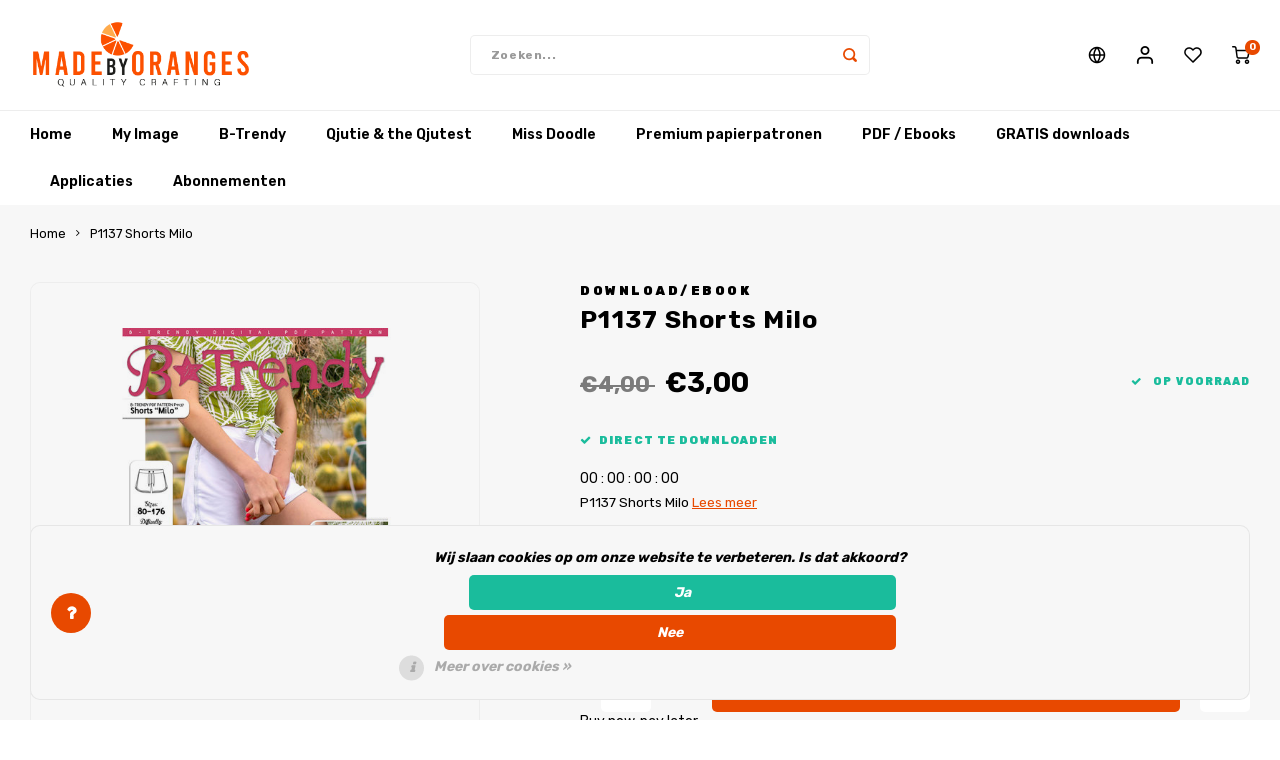

--- FILE ---
content_type: text/html;charset=utf-8
request_url: https://www.madebyoranges.com/nl/p1137.html
body_size: 17165
content:

                    
<!DOCTYPE html>
<html lang="nl">
	
  <head>
            
    <meta charset="utf-8"/>
<!-- [START] 'blocks/head.rain' -->
<!--

  (c) 2008-2026 Lightspeed Netherlands B.V.
  http://www.lightspeedhq.com
  Generated: 26-01-2026 @ 07:25:17

-->
<link rel="canonical" href="https://www.madebyoranges.com/nl/p1137.html"/>
<link rel="alternate" href="https://www.madebyoranges.com/nl/index.rss" type="application/rss+xml" title="Nieuwe producten"/>
<link href="https://cdn.webshopapp.com/assets/cookielaw.css?2025-02-20" rel="stylesheet" type="text/css"/>
<meta name="robots" content="noodp,noydir"/>
<meta property="og:url" content="https://www.madebyoranges.com/nl/p1137.html?source=facebook"/>
<meta property="og:site_name" content="Made by Oranges"/>
<meta property="og:title" content="P1137 Shorts Milo"/>
<meta property="og:description" content="P1137 Shorts Milo"/>
<meta property="og:image" content="https://cdn.webshopapp.com/shops/77844/files/407202718/download-ebook-p1137-shorts-milo.jpg"/>
<script src="https://app.dmws.plus/shop-assets/77844/dmws-plus-loader.js?id=f35b4c88bf38415cc410266182decd0b"></script>
<!--[if lt IE 9]>
<script src="https://cdn.webshopapp.com/assets/html5shiv.js?2025-02-20"></script>
<![endif]-->
<!-- [END] 'blocks/head.rain' -->
    <title>P1137 Shorts Milo - Made by Oranges</title>
    <meta name="description" content="P1137 Shorts Milo" />
    <meta name="keywords" content="P1137 Shorts &quot;Milo&quot;" />
    <meta http-equiv="X-UA-Compatible" content="IE=edge,chrome=1">
    <meta name="viewport" content="width=device-width, initial-scale=1.0">
    <meta name="apple-mobile-web-app-capable" content="yes">
    <meta name="apple-mobile-web-app-status-bar-style" content="black">
    <meta property="fb:app_id" content="966242223397117"/>
    <meta name="viewport" content="width=device-width, initial-scale=1, maximum-scale=1, user-scalable=0"/>
    <meta name="apple-mobile-web-app-capable" content="yes">
    <meta name="HandheldFriendly" content="true" /> 
		<meta name="apple-mobile-web-app-title" content="Made by Oranges">
  
		<link rel="apple-touch-icon-precomposed" href="https://cdn.webshopapp.com/shops/77844/themes/163233/assets/homescreen-icon.jpg?20260119094033"/> 
  
    <link rel="shortcut icon" href="https://cdn.webshopapp.com/shops/77844/themes/163233/v/2163843/assets/favicon.ico?20240116132541" type="image/x-icon" />
    <link href='//fonts.googleapis.com/css?family=Rubik:400,300,500,600,700,800,900' rel='stylesheet' type='text/css'>
    <link href='//fonts.googleapis.com/css?family=Rubik:400,300,500,600,700,800,900' rel='stylesheet' type='text/css'>
    <link rel="stylesheet" href="https://cdn.webshopapp.com/shops/77844/themes/163233/assets/bootstrap.css?20260119103402" />
    <link rel="stylesheet" href="https://cdn.webshopapp.com/shops/77844/themes/163233/assets/font-awesome-min.css?20260119103402" />
  	  	<link href="https://cdn.webshopapp.com/shops/77844/themes/163233/assets/gibbon-icons.css?20260119103402" rel="stylesheet">
    <link rel="stylesheet" href="https://cdn.webshopapp.com/shops/77844/themes/163233/assets/owl-carousel-min.css?20260119103402" />  
    <link rel="stylesheet" href="https://cdn.webshopapp.com/shops/77844/themes/163233/assets/semantic.css?20260119103402" />  
    <link rel="stylesheet" href="https://cdn.webshopapp.com/shops/77844/themes/163233/assets/jquery-fancybox-min.css?20260119103402" /> 
    <link rel="stylesheet" href="https://cdn.webshopapp.com/shops/77844/themes/163233/assets/style.css?20260119103402?676" /> 
    <link rel="stylesheet" href="https://cdn.webshopapp.com/shops/77844/themes/163233/assets/settings.css?20260119103402" />  
    <link rel="stylesheet" href="https://cdn.webshopapp.com/assets/gui-2-0.css?2025-02-20" />
    <link rel="stylesheet" href="https://cdn.webshopapp.com/assets/gui-responsive-2-0.css?2025-02-20" />   
    <link rel="stylesheet" href="https://cdn.webshopapp.com/shops/77844/themes/163233/assets/custom.css?20260119103402" />

    <script src="https://cdn.webshopapp.com/assets/jquery-1-9-1.js?2025-02-20"></script>
    <script src="https://cdn.webshopapp.com/assets/jquery-ui-1-10-1.js?2025-02-20"></script>
    
   
    <script src="https://cdn.webshopapp.com/shops/77844/themes/163233/assets/bootstrap.js?20260119103402"></script>
    <script src="https://cdn.webshopapp.com/shops/77844/themes/163233/assets/owl-carousel-min.js?20260119103402"></script>
    <script src="https://cdn.webshopapp.com/shops/77844/themes/163233/assets/semantic.js?20260119103402"></script>
    <script src="https://cdn.webshopapp.com/shops/77844/themes/163233/assets/jquery-fancybox-min.js?20260119103402"></script>
    <script src="https://cdn.webshopapp.com/shops/77844/themes/163233/assets/moment.js?20260119103402"></script>  
    <script src="https://cdn.webshopapp.com/shops/77844/themes/163233/assets/js-cookie.js?20260119103402"></script>
    <script src="https://cdn.webshopapp.com/shops/77844/themes/163233/assets/jquery-countdown-min.js?20260119103402"></script>
  	<script src="https://cdn.webshopapp.com/shops/77844/themes/163233/assets/masonry.js?20260119103402"></script>
    <script src="https://cdn.webshopapp.com/shops/77844/themes/163233/assets/global.js?20260119103402"></script>
  	<script src="//cdnjs.cloudflare.com/ajax/libs/jqueryui-touch-punch/0.2.3/jquery.ui.touch-punch.min.js"></script>
    
    <script src="https://cdn.webshopapp.com/shops/77844/themes/163233/assets/jcarousel.js?20260119103402"></script>
    <script src="https://cdn.webshopapp.com/assets/gui.js?2025-02-20"></script>
    <script src="https://cdn.webshopapp.com/assets/gui-responsive-2-0.js?2025-02-20"></script>
    
        
    
    <!--[if lt IE 9]>
    <link rel="stylesheet" href="https://cdn.webshopapp.com/shops/77844/themes/163233/assets/style-ie.css?20260119103402" />
    <![endif]-->
  </head>  <body class=""><script type="application/ld+json">
[
			{
    "@context": "http://schema.org",
    "@type": "BreadcrumbList",
    "itemListElement":
    [
      {
        "@type": "ListItem",
        "position": 1,
        "item": {
        	"@id": "https://www.madebyoranges.com/nl/",
        	"name": "Home"
        }
      },
    	    	{
    		"@type": "ListItem",
     		"position": 2,
     		"item":	{
      		"@id": "https://www.madebyoranges.com/nl/p1137.html",
      		"name": "P1137 Shorts Milo"
    		}
    	}    	    ]
  },
      
      
  {
    "@context": "http://schema.org",
    "@type": "Product", 
    "name": "Download/Ebook P1137 Shorts Milo",
    "url": "https://www.madebyoranges.com/nl/p1137.html",
    "brand": "Download/Ebook",    "description": "P1137 Shorts Milo",    "image": "https://cdn.webshopapp.com/shops/77844/files/407202718/300x250x2/download-ebook-p1137-shorts-milo.jpg",                "offers": {
      "@type": "Offer",
      "price": "3.00",
      "url": "https://www.madebyoranges.com/nl/p1137.html",
      "priceValidUntil": "2027-01-26",
      "priceCurrency": "EUR",
        "availability": "https://schema.org/InStock",
        "inventoryLevel": "9986"
          }
      },
      
    {
  "@context": "http://schema.org",
  "@id": "https://www.madebyoranges.com/nl/#Organization",
  "@type": "Organization",
  "url": "https://www.madebyoranges.com/", 
  "name": "Made by Oranges",
  "logo": "https://cdn.webshopapp.com/shops/77844/themes/163233/assets/logo.png?20260119094033",
  "telephone": "",
  "email": ""
  ,
  "aggregateRating": {
        "@type": "AggregateRating",
        "bestRating": "10",
        "worstRating": "1",
        "ratingValue": "9,6",
        "reviewCount": "12453",
        "url":"https://www.trustedshops.nl/verkopersbeoordeling/info_X23C41418B1A8BBC94E41E54B21A0DC60.html?utm_source=shop&amp;utm_medium=link&amp;utm_content=ReviewsInfoLayer__reviews_only&amp;utm_campaign=trustbadge_maximised"
    }
      }
  ]
</script><div class="cart-messages hidden"><ul></ul></div><div id="cart-popup" class="cart-popup mobile-popup" data-popup="cart"><div class="popup-inner"><div class="inner cart-wrap"><div class="table"><div class="title-small title-font">Winkelwagen</div><div class="empty-cart">
      	Geen producten gevonden...
      </div><div class="table-wrap"><form id="gui-form-cart" action="https://www.madebyoranges.com/nl/cart/update/" method="post"><table></table></form></div><div class="shipping-discount hidden"><div class="discount-block"><form class="gui-form-discount" action="https://www.madebyoranges.com/nl/cart/setDiscount/" method="post"><input class="standard-input" type="text" name="code" placeholder="Kortingscode"><a class="btn btn-small accent add-discount"  href="javascript:;"><i class="fa fa-plus"></i></a></form></div></div></div><div class="totals-wrap"><div class="totals"><div class="title-small title-font hidden-xs"><span data-cart-items>0</span> artikelen</div><table><tr><td>Totaal excl. btw</td><td data-cart-total-excl>€0,00</td></tr><tr><td>BTW</td><td data-cart-total-vat>€0,00</td></tr><tr><td>Totaal</td><td data-cart-total-incl>€0,00</td></tr></table><div class="buttons"><a class="btn accent" href="https://www.madebyoranges.com/nl/checkout/">Naar de kassa</a><a class="btn light hidden-xs" href="javascript:;" data-fancybox-close>Ga verder met winkelen</a></div></div><div class="payments hidden-xs"><a href="https://www.madebyoranges.com/nl/service/payment-methods/" title="Betaalmethoden"><img src="https://cdn.webshopapp.com/shops/77844/themes/163233/assets/banktransfer.png?20260119103402" alt="Bank transfer" /></a><a href="https://www.madebyoranges.com/nl/service/payment-methods/" title="Betaalmethoden"><img src="https://cdn.webshopapp.com/shops/77844/themes/163233/assets/ideal.png?20260119103402" alt="iDEAL" /></a><a href="https://www.madebyoranges.com/nl/service/payment-methods/" title="Betaalmethoden"><img src="https://cdn.webshopapp.com/shops/77844/themes/163233/assets/mistercash.png?20260119103402" alt="Bancontact" /></a><a href="https://www.madebyoranges.com/nl/service/payment-methods/" title="Betaalmethoden"><img src="https://cdn.webshopapp.com/shops/77844/themes/163233/assets/belfius.png?20260119103402" alt="Belfius" /></a><a href="https://www.madebyoranges.com/nl/service/payment-methods/" title="Betaalmethoden"><img src="https://cdn.webshopapp.com/shops/77844/themes/163233/assets/kbc.png?20260119103402" alt="KBC" /></a><a href="https://www.madebyoranges.com/nl/service/payment-methods/" title="Betaalmethoden"><img src="https://cdn.webshopapp.com/shops/77844/themes/163233/assets/visa.png?20260119103402" alt="Visa" /></a><a href="https://www.madebyoranges.com/nl/service/payment-methods/" title="Betaalmethoden"><img src="https://cdn.webshopapp.com/shops/77844/themes/163233/assets/mastercard.png?20260119103402" alt="MasterCard" /></a><a href="https://www.madebyoranges.com/nl/service/payment-methods/" title="Betaalmethoden"><img src="https://cdn.webshopapp.com/shops/77844/themes/163233/assets/klarnapaylater.png?20260119103402" alt="Klarna." /></a><a href="https://www.madebyoranges.com/nl/service/payment-methods/" title="Betaalmethoden"><img src="https://cdn.webshopapp.com/shops/77844/themes/163233/assets/invoice.png?20260119103402" alt="Invoice" /></a><a href="https://www.madebyoranges.com/nl/service/payment-methods/" title="Betaalmethoden"><img src="https://cdn.webshopapp.com/shops/77844/themes/163233/assets/paypalcp.png?20260119103402" alt="PayPal" /></a><a href="https://www.madebyoranges.com/nl/service/payment-methods/" title="Betaalmethoden"><img src="https://cdn.webshopapp.com/shops/77844/themes/163233/assets/cartesbancaires.png?20260119103402" alt="Cartes Bancaires" /></a><a href="https://www.madebyoranges.com/nl/service/payment-methods/" title="Betaalmethoden"><img src="https://cdn.webshopapp.com/shops/77844/themes/163233/assets/maestro.png?20260119103402" alt="Maestro" /></a></div></div></div></div><div class="close-popup"><div class="close-popup-inner"><a href="javascript:;" class="close-mobile-popup" data-fancybox-close>
        Sluiten
      </a></div></div></div><div id="login-popup" class="mobile-popup" data-popup="login"><div class="popup-inner"><div class="title-small title-font">Inloggen</div><form class="formLogin" id="formLogin" action="https://www.madebyoranges.com/nl/account/loginPost/?return=https%3A%2F%2Fwww.madebyoranges.com%2Fnl%2Fp1137.html" method="post"><input type="hidden" name="key" value="72a0a1d90d4d1645a634b39942720e75" /><input type="hidden" name="type" value="login" /><input type="submit" hidden/><input type="text" name="email" id="formLoginEmail" value="" placeholder="E-mailadres" class="standard-input" /><input type="password" name="password" id="formLoginPassword" value="" placeholder="Wachtwoord" class="standard-input"/><div class="buttons"><a class="btn accent" href="#" onclick="$('#formLogin').submit(); return false;" title="Inloggen">Inloggen</a><a class="btn facebook" rel="nofollow" onclick="gui_facebook('https://www.madebyoranges.com/nl/account/loginFacebook/?return=https%3A%2F%2Fwww.madebyoranges.com%2Fnl%2Fp1137.html'); return false;">Login with Facebook</a></div></form><div class="options"><a class="forgot-pw" href="https://www.madebyoranges.com/nl/account/password/">Wachtwoord vergeten?</a><span class="or">of</span><a class="no-account" href="https://www.madebyoranges.com/nl/account/register/">Nog geen account? Klik</a></div></div><div class="close-popup"><div class="close-popup-inner"><a href="javascript:;" class="close-mobile-popup" data-fancybox-close>
        Sluiten
      </a></div></div></div><div id="language-currency-popup" class="language-currency-popup mobile-popup"><div class="popup-inner"><div class="language-section"><div class="title-small title-font">Taal</div><div class="options-wrap"><div class="option active"><a href="https://www.madebyoranges.com/nl/go/product/136360629"><div class="inner"><div class="icon"><img src="https://cdn.webshopapp.com/shops/77844/themes/163233/assets/flag-nl.svg?20260119103402" alt="flag-Nederlands"></div><div class="text">Nederlands</div></div></a></div><div class="option"><a href="https://www.madebyoranges.com/de/go/product/136360629"><div class="inner"><div class="icon"><img src="https://cdn.webshopapp.com/shops/77844/themes/163233/assets/flag-de.svg?20260119103402" alt="flag-Deutsch"></div><div class="text">Deutsch</div></div></a></div><div class="option"><a href="https://www.madebyoranges.com/en/go/product/136360629"><div class="inner"><div class="icon"><img src="https://cdn.webshopapp.com/shops/77844/themes/163233/assets/flag-en.svg?20260119103402" alt="flag-English"></div><div class="text">English</div></div></a></div><div class="option"><a href="https://www.madebyoranges.com/fr/go/product/136360629"><div class="inner"><div class="icon"><img src="https://cdn.webshopapp.com/shops/77844/themes/163233/assets/flag-fr.svg?20260119103402" alt="flag-Français"></div><div class="text">Français</div></div></a></div></div></div><div class="currency-section"><div class="title-small title-font">Valuta</div><div class="options-wrap"><div class="option active"><a href="https://www.madebyoranges.com/nl/session/currency/eur/"><div class="inner"><div class="icon"><span class="symbol">€</span></div><div class="text">EUR</div></div></a></div><div class="option"><a href="https://www.madebyoranges.com/nl/session/currency/gbp/"><div class="inner"><div class="icon"><span class="symbol">£</span></div><div class="text">GBP</div></div></a></div><div class="option"><a href="https://www.madebyoranges.com/nl/session/currency/usd/"><div class="inner"><div class="icon"><span class="symbol">$</span></div><div class="text">USD</div></div></a></div><div class="option"><a href="https://www.madebyoranges.com/nl/session/currency/chf/"><div class="inner"><div class="icon"><span class="symbol">CHF</span></div><div class="text">CHF</div></div></a></div><div class="option"><a href="https://www.madebyoranges.com/nl/session/currency/czk/"><div class="inner"><div class="icon"><span class="symbol">Kč</span></div><div class="text">CZK</div></div></a></div><div class="option"><a href="https://www.madebyoranges.com/nl/session/currency/dkk/"><div class="inner"><div class="icon"><span class="symbol">kr</span></div><div class="text">DKK</div></div></a></div><div class="option"><a href="https://www.madebyoranges.com/nl/session/currency/sek/"><div class="inner"><div class="icon"><span class="symbol">kr</span></div><div class="text">SEK</div></div></a></div></div></div><div class="close-popup"><div class="close-popup-inner"><a href="javascript:;" class="close-mobile-popup" data-fancybox-close>
          Sluiten
        </a></div></div></div></div><div class="mobile-menu mobile-popup" data-popup="menu"><div class="popup-inner"><div class="menu-wrap"><div class="breads">Hoofdmenu</div><div class="title-small title-font">Categorieën</div><div class="menu"><ul><li class=""><a class="normal-link" href="https://www.madebyoranges.com/nl/my-image-9099228/">My Image<span class="more-cats"><i class="fa fa-chevron-right"></i></span></a><div class="subs"><div class="breads">Hoofdmenu / my image</div><div class="title-small title-font text-center subs-back"><i class="fa fa-chevron-left"></i>My Image</div><ul class=""><li class=""><a class="normal-link" href="https://www.madebyoranges.com/nl/my-image-9099228/nieuw-my-image-32/">NIEUW: My Image 32</a></li><li class=""><a class="normal-link" href="https://www.madebyoranges.com/nl/my-image-9099228/my-image-31/">My Image 31</a></li><li class=""><a class="normal-link" href="https://www.madebyoranges.com/nl/my-image-9099228/my-image-magazines/">My Image magazines</a></li><li class=""><a class="normal-link" href="https://www.madebyoranges.com/nl/my-image-9099228/my-image-pakketten/">My Image pakketten</a></li><li class=""><a class="normal-link" href="https://www.madebyoranges.com/nl/my-image-9099228/my-image-exclusive/">My Image Exclusive</a></li><li class=""><a class="normal-link" href="https://www.madebyoranges.com/nl/my-image-9099228/my-image-tutorials-11688604/">My Image tutorials</a></li><li class=""><a class="normal-link" href="https://www.madebyoranges.com/nl/my-image-9099228/my-image-rectificaties/">My Image rectificaties</a></li></ul></div></li><li class=""><a class="normal-link" href="https://www.madebyoranges.com/nl/b-trendy-9099246/">B-Trendy<span class="more-cats"><i class="fa fa-chevron-right"></i></span></a><div class="subs"><div class="breads">Hoofdmenu / b-trendy</div><div class="title-small title-font text-center subs-back"><i class="fa fa-chevron-left"></i>B-Trendy</div><ul class=""><li class=""><a class="normal-link" href="https://www.madebyoranges.com/nl/b-trendy-9099246/nieuw-b-trendy-26/">NIEUW: B-Trendy 26</a></li><li class=""><a class="normal-link" href="https://www.madebyoranges.com/nl/b-trendy-9099246/b-trendy-25/">B-Trendy 25</a></li><li class=""><a class="normal-link" href="https://www.madebyoranges.com/nl/b-trendy-9099246/b-trendy-magazines/">B-Trendy magazines</a></li><li class=""><a class="normal-link" href="https://www.madebyoranges.com/nl/b-trendy-9099246/b-trendy-pakketten/">B-Trendy pakketten</a></li><li class=""><a class="normal-link" href="https://www.madebyoranges.com/nl/b-trendy-9099246/b-trendy-tutorials/">B-Trendy tutorials</a></li><li class=""><a class="normal-link" href="https://www.madebyoranges.com/nl/b-trendy-9099246/b-trendy-rectificaties/">B-Trendy rectificaties</a></li></ul></div></li><li class=""><a class="normal-link" href="https://www.madebyoranges.com/nl/qjutie-the-qjutest/">Qjutie &amp; the Qjutest<span class="more-cats"><i class="fa fa-chevron-right"></i></span></a><div class="subs"><div class="breads">Hoofdmenu / qjutie &amp; the qjutest</div><div class="title-small title-font text-center subs-back"><i class="fa fa-chevron-left"></i>Qjutie &amp; the Qjutest</div><ul class=""><li class=""><a class="normal-link" href="https://www.madebyoranges.com/nl/qjutie-the-qjutest/nieuw-qjutie-the-qjutest-3/">NIEUW: Qjutie &amp; the Qjutest 3</a></li><li class=""><a class="normal-link" href="https://www.madebyoranges.com/nl/qjutie-the-qjutest/qjutie-the-qjutest-2/">Qjutie &amp; the Qjutest 2</a></li><li class=""><a class="normal-link" href="https://www.madebyoranges.com/nl/qjutie-the-qjutest/regenponchos/">Regenponcho&#039;s</a></li><li class=""><a class="normal-link" href="https://www.madebyoranges.com/nl/qjutie-the-qjutest/qjutie-tutorials/">Qjutie tutorials</a></li></ul></div></li><li class=""><a class="normal-link" href="https://www.madebyoranges.com/nl/miss-doodle/">Miss Doodle<span class="more-cats"><i class="fa fa-chevron-right"></i></span></a><div class="subs"><div class="breads">Hoofdmenu / miss doodle</div><div class="title-small title-font text-center subs-back"><i class="fa fa-chevron-left"></i>Miss Doodle</div><ul class=""><li class=""><a class="normal-link" href="https://www.madebyoranges.com/nl/miss-doodle/miss-doodle-7/">Miss Doodle 7</a></li><li class=""><a class="normal-link" href="https://www.madebyoranges.com/nl/miss-doodle/miss-doodle-6/">Miss Doodle 6</a></li><li class=""><a class="normal-link" href="https://www.madebyoranges.com/nl/miss-doodle/miss-doodle-5/">Miss Doodle 5</a></li><li class=""><a class="normal-link" href="https://www.madebyoranges.com/nl/miss-doodle/miss-doodle-magazines/">Miss Doodle magazines</a></li><li class=""><a class="normal-link" href="https://www.madebyoranges.com/nl/miss-doodle/miss-doodle-pakketten/">Miss Doodle pakketten</a></li><li class=""><a class="normal-link" href="https://www.madebyoranges.com/nl/miss-doodle/miss-doodle-tutorials-11688611/">Miss Doodle tutorials</a></li></ul></div></li><li class=""><a class="normal-link" href="https://www.madebyoranges.com/nl/premium-papierpatronen/">Premium papierpatronen<span class="more-cats"><i class="fa fa-chevron-right"></i></span></a><div class="subs"><div class="breads">Hoofdmenu / premium papierpatronen</div><div class="title-small title-font text-center subs-back"><i class="fa fa-chevron-left"></i>Premium papierpatronen</div><ul class=""><li class=""><a class="normal-link" href="https://www.madebyoranges.com/nl/premium-papierpatronen/patronen-voor-dames/">Patronen voor dames</a></li><li class=""><a class="normal-link" href="https://www.madebyoranges.com/nl/premium-papierpatronen/patronen-voor-kinderen/">Patronen voor kinderen</a></li><li class=""><a class="normal-link" href="https://www.madebyoranges.com/nl/premium-papierpatronen/patronen-voor-travelstof/">Patronen voor travelstof</a></li><li class=""><a class="normal-link" href="https://www.madebyoranges.com/nl/premium-papierpatronen/top-5-bundels/">Top-5 bundels</a></li><li class=""><a class="normal-link" href="https://www.madebyoranges.com/nl/premium-papierpatronen/uitgelichte-papierpatronen/">Uitgelichte papierpatronen</a></li><li class=""><a class="normal-link" href="https://www.madebyoranges.com/nl/premium-papierpatronen/haakmodellen/">Haakmodellen</a></li></ul></div></li><li class=""><a class="normal-link" href="https://www.madebyoranges.com/nl/pdf-ebooks/">PDF / Ebooks<span class="more-cats"><i class="fa fa-chevron-right"></i></span></a><div class="subs"><div class="breads">Hoofdmenu / pdf / ebooks</div><div class="title-small title-font text-center subs-back"><i class="fa fa-chevron-left"></i>PDF / Ebooks</div><ul class=""><li class=""><a class="normal-link" href="https://www.madebyoranges.com/nl/pdf-ebooks/pdf-patronen-dames/">PDF-patronen dames</a></li><li class=""><a class="normal-link" href="https://www.madebyoranges.com/nl/pdf-ebooks/pdf-patronen-kinderen/">PDF-patronen kinderen</a></li><li class=""><a class="normal-link" href="https://www.madebyoranges.com/nl/pdf-ebooks/pdf-patronen-travelstof/">PDF-patronen travelstof</a></li><li class=""><a class="normal-link" href="https://www.madebyoranges.com/nl/pdf-ebooks/pdf-patronen-heren/">PDF-patronen heren</a></li><li class=""><a class="normal-link" href="https://www.madebyoranges.com/nl/pdf-ebooks/pdf-patronen-tassen-hobby/">PDF-patronen tassen/hobby</a></li><li class=""><a class="normal-link" href="https://www.madebyoranges.com/nl/pdf-ebooks/uitgelichte-pdf-patronen/">Uitgelichte PDF-patronen</a></li><li class=""><a class="normal-link" href="https://www.madebyoranges.com/nl/pdf-ebooks/gratis-naaipatronen/">Gratis naaipatronen</a></li><li class=""><a class="normal-link" href="https://www.madebyoranges.com/nl/pdf-ebooks/pdf-printservice/">PDF-Printservice</a></li></ul></div></li><li class=""><a class="normal-link" href="https://www.madebyoranges.com/nl/gratis-downloads/">GRATIS downloads<span class="more-cats"><i class="fa fa-chevron-right"></i></span></a><div class="subs"><div class="breads">Hoofdmenu / gratis downloads</div><div class="title-small title-font text-center subs-back"><i class="fa fa-chevron-left"></i>GRATIS downloads</div><ul class=""><li class=""><a class="normal-link" href="https://www.madebyoranges.com/nl/gratis-downloads/gratis-naaipatronen/">Gratis naaipatronen</a></li><li class=""><a class="normal-link" href="https://www.madebyoranges.com/nl/gratis-downloads/gratis-haakpatronen/">Gratis haakpatronen</a></li></ul></div></li><li class=""><a class="normal-link" href="https://www.madebyoranges.com/nl/applicaties/">Applicaties</a></li><li class=""><a class="normal-link" href="https://www.madebyoranges.com/nl/abonnementen/">Abonnementen</a></li></ul><ul><li><a href="javascript:;">Taal - NL<span class="more-cats"><i class="fa fa-chevron-right"></i></span></a><div class="subs"><div class="breads">Hoofdmenu / abonnementen</div><div class="title-small title-font text-center subs-back"><i class="fa fa-chevron-left"></i>Taal</div><ul class=""><li class="active"><a class="normal-link" href="https://www.madebyoranges.com/nl/">Nederlands</a></li><li class=""><a class="normal-link" href="https://www.madebyoranges.com/de/">Deutsch</a></li><li class=""><a class="normal-link" href="https://www.madebyoranges.com/en/">English</a></li><li class=""><a class="normal-link" href="https://www.madebyoranges.com/fr/">Français</a></li></ul></div></li><li><a href="javascript:;">Valuta - €<span class="more-cats"><i class="fa fa-chevron-right"></i></span></a><div class="subs"><div class="breads">Hoofdmenu / abonnementen</div><div class="title-small title-font text-center subs-back"><i class="fa fa-chevron-left"></i>Valuta</div><ul class=""><li class="active"><a class="normal-link" href="https://www.madebyoranges.com/nl/session/currency/eur/">EUR</a></li><li class=""><a class="normal-link" href="https://www.madebyoranges.com/nl/session/currency/gbp/">GBP</a></li><li class=""><a class="normal-link" href="https://www.madebyoranges.com/nl/session/currency/usd/">USD</a></li><li class=""><a class="normal-link" href="https://www.madebyoranges.com/nl/session/currency/chf/">CHF</a></li><li class=""><a class="normal-link" href="https://www.madebyoranges.com/nl/session/currency/czk/">CZK</a></li><li class=""><a class="normal-link" href="https://www.madebyoranges.com/nl/session/currency/dkk/">DKK</a></li><li class=""><a class="normal-link" href="https://www.madebyoranges.com/nl/session/currency/sek/">SEK</a></li></ul></div></li><li class="highlight hidden-sm"><a class="open-mobile-slide" data-popup="login" href="javascript:;">Inloggen</a></li></ul></div></div></div><div class="close-popup dark"><div class="close-popup-inner"><a href="javascript:;" class="close-mobile-popup" data-fancybox-close>
        Sluiten
      </a></div></div></div><header id="header" class="with-large-logo"><div class="main-header"><div class="container"><div class="inner"><div class="logo large-logo align-middle"><a href="https://www.madebyoranges.com/nl/"><img src="https://cdn.webshopapp.com/shops/77844/themes/163233/assets/logo.png?20260119094033" alt="Made by Oranges"></a></div><div class="vertical-menu-wrap hidden-xs hidden-md hidden-lg"><div class="btn-wrap"><a class="btn accent vertical-menu-btn open-mobile-slide" data-popup="menu" data-main-link href="javascript:;">Categorieën<i class="fa fa-angle-down"></i></a></div></div><div class="vertical-menu-wrap hidden-xs hidden-sm visible-sm hidden-md hidden-lg "><div class="btn-wrap"><a class="btn accent vertical-menu-btn open-vertical-menu">Categorieën<i class="fa fa-angle-down"></i></a><div class="vertical-menu"><ul><li class=""><a class="" href="https://www.madebyoranges.com/nl/my-image-9099228/"><div class="category-wrap"><img src="https://cdn.webshopapp.com/shops/77844/files/284778135/100x100x1/my-image.jpg" alt="My Image">
                                            My Image
                    </div><i class="fa fa-chevron-right arrow-right"></i></a><div class="subs"><ul><li class="subs-title"><a class="" href="https://www.madebyoranges.com/nl/my-image-9099228/">My Image</a></li><li class=""><a class="" href="https://www.madebyoranges.com/nl/my-image-9099228/nieuw-my-image-32/"><div>
                            NIEUW: My Image 32
                          </div></a></li><li class=""><a class="" href="https://www.madebyoranges.com/nl/my-image-9099228/my-image-31/"><div>
                            My Image 31
                          </div></a></li><li class=""><a class="" href="https://www.madebyoranges.com/nl/my-image-9099228/my-image-magazines/"><div>
                            My Image magazines
                          </div></a></li><li class=""><a class="" href="https://www.madebyoranges.com/nl/my-image-9099228/my-image-pakketten/"><div>
                            My Image pakketten
                          </div></a></li><li class=""><a class="" href="https://www.madebyoranges.com/nl/my-image-9099228/my-image-exclusive/"><div>
                            My Image Exclusive
                          </div></a></li><li class=""><a class="" href="https://www.madebyoranges.com/nl/my-image-9099228/my-image-tutorials-11688604/"><div>
                            My Image tutorials
                          </div></a></li><li class=""><a class="" href="https://www.madebyoranges.com/nl/my-image-9099228/my-image-rectificaties/"><div>
                            My Image rectificaties
                          </div></a></li></ul></div></li><li class=""><a class="" href="https://www.madebyoranges.com/nl/b-trendy-9099246/"><div class="category-wrap"><img src="https://cdn.webshopapp.com/shops/77844/files/284778465/100x100x1/b-trendy.jpg" alt="B-Trendy">
                                            B-Trendy
                    </div><i class="fa fa-chevron-right arrow-right"></i></a><div class="subs"><ul><li class="subs-title"><a class="" href="https://www.madebyoranges.com/nl/b-trendy-9099246/">B-Trendy</a></li><li class=""><a class="" href="https://www.madebyoranges.com/nl/b-trendy-9099246/nieuw-b-trendy-26/"><div>
                            NIEUW: B-Trendy 26
                          </div></a></li><li class=""><a class="" href="https://www.madebyoranges.com/nl/b-trendy-9099246/b-trendy-25/"><div>
                            B-Trendy 25
                          </div></a></li><li class=""><a class="" href="https://www.madebyoranges.com/nl/b-trendy-9099246/b-trendy-magazines/"><div>
                            B-Trendy magazines
                          </div></a></li><li class=""><a class="" href="https://www.madebyoranges.com/nl/b-trendy-9099246/b-trendy-pakketten/"><div>
                            B-Trendy pakketten
                          </div></a></li><li class=""><a class="" href="https://www.madebyoranges.com/nl/b-trendy-9099246/b-trendy-tutorials/"><div>
                            B-Trendy tutorials
                          </div></a></li><li class=""><a class="" href="https://www.madebyoranges.com/nl/b-trendy-9099246/b-trendy-rectificaties/"><div>
                            B-Trendy rectificaties
                          </div></a></li></ul></div></li><li class=""><a class="" href="https://www.madebyoranges.com/nl/qjutie-the-qjutest/"><div class="category-wrap"><img src="//placehold.it/50x50">
                                            Qjutie &amp; the Qjutest
                    </div><i class="fa fa-chevron-right arrow-right"></i></a><div class="subs"><ul><li class="subs-title"><a class="" href="https://www.madebyoranges.com/nl/qjutie-the-qjutest/">Qjutie &amp; the Qjutest</a></li><li class=""><a class="" href="https://www.madebyoranges.com/nl/qjutie-the-qjutest/nieuw-qjutie-the-qjutest-3/"><div>
                            NIEUW: Qjutie &amp; the Qjutest 3
                          </div></a></li><li class=""><a class="" href="https://www.madebyoranges.com/nl/qjutie-the-qjutest/qjutie-the-qjutest-2/"><div>
                            Qjutie &amp; the Qjutest 2
                          </div></a></li><li class=""><a class="" href="https://www.madebyoranges.com/nl/qjutie-the-qjutest/regenponchos/"><div>
                            Regenponcho&#039;s
                          </div></a></li><li class=""><a class="" href="https://www.madebyoranges.com/nl/qjutie-the-qjutest/qjutie-tutorials/"><div>
                            Qjutie tutorials
                          </div></a></li></ul></div></li><li class=""><a class="" href="https://www.madebyoranges.com/nl/miss-doodle/"><div class="category-wrap"><img src="//placehold.it/50x50">
                                            Miss Doodle
                    </div><i class="fa fa-chevron-right arrow-right"></i></a><div class="subs"><ul><li class="subs-title"><a class="" href="https://www.madebyoranges.com/nl/miss-doodle/">Miss Doodle</a></li><li class=""><a class="" href="https://www.madebyoranges.com/nl/miss-doodle/miss-doodle-7/"><div>
                            Miss Doodle 7
                          </div></a></li><li class=""><a class="" href="https://www.madebyoranges.com/nl/miss-doodle/miss-doodle-6/"><div>
                            Miss Doodle 6
                          </div></a></li><li class=""><a class="" href="https://www.madebyoranges.com/nl/miss-doodle/miss-doodle-5/"><div>
                            Miss Doodle 5
                          </div></a></li><li class=""><a class="" href="https://www.madebyoranges.com/nl/miss-doodle/miss-doodle-magazines/"><div>
                            Miss Doodle magazines
                          </div></a></li><li class=""><a class="" href="https://www.madebyoranges.com/nl/miss-doodle/miss-doodle-pakketten/"><div>
                            Miss Doodle pakketten
                          </div></a></li><li class=""><a class="" href="https://www.madebyoranges.com/nl/miss-doodle/miss-doodle-tutorials-11688611/"><div>
                            Miss Doodle tutorials
                          </div></a></li></ul></div></li><li class=""><a class="" href="https://www.madebyoranges.com/nl/premium-papierpatronen/"><div class="category-wrap"><img src="//placehold.it/50x50">
                                            Premium papierpatronen
                    </div><i class="fa fa-chevron-right arrow-right"></i></a><div class="subs"><ul><li class="subs-title"><a class="" href="https://www.madebyoranges.com/nl/premium-papierpatronen/">Premium papierpatronen</a></li><li class=""><a class="" href="https://www.madebyoranges.com/nl/premium-papierpatronen/patronen-voor-dames/"><div>
                            Patronen voor dames
                          </div></a></li><li class=""><a class="" href="https://www.madebyoranges.com/nl/premium-papierpatronen/patronen-voor-kinderen/"><div>
                            Patronen voor kinderen
                          </div></a></li><li class=""><a class="" href="https://www.madebyoranges.com/nl/premium-papierpatronen/patronen-voor-travelstof/"><div>
                            Patronen voor travelstof
                          </div></a></li><li class=""><a class="" href="https://www.madebyoranges.com/nl/premium-papierpatronen/top-5-bundels/"><div>
                            Top-5 bundels
                          </div></a></li><li class=""><a class="" href="https://www.madebyoranges.com/nl/premium-papierpatronen/uitgelichte-papierpatronen/"><div>
                            Uitgelichte papierpatronen
                          </div></a></li><li class=""><a class="" href="https://www.madebyoranges.com/nl/premium-papierpatronen/haakmodellen/"><div>
                            Haakmodellen
                          </div></a></li></ul></div></li><li class=""><a class="" href="https://www.madebyoranges.com/nl/pdf-ebooks/"><div class="category-wrap"><img src="https://cdn.webshopapp.com/shops/77844/files/284150202/100x100x1/pdf-ebooks.jpg" alt="PDF / Ebooks">
                                            PDF / Ebooks
                    </div><i class="fa fa-chevron-right arrow-right"></i></a><div class="subs"><ul><li class="subs-title"><a class="" href="https://www.madebyoranges.com/nl/pdf-ebooks/">PDF / Ebooks</a></li><li class=""><a class="" href="https://www.madebyoranges.com/nl/pdf-ebooks/pdf-patronen-dames/"><div>
                            PDF-patronen dames
                          </div></a></li><li class=""><a class="" href="https://www.madebyoranges.com/nl/pdf-ebooks/pdf-patronen-kinderen/"><div>
                            PDF-patronen kinderen
                          </div></a></li><li class=""><a class="" href="https://www.madebyoranges.com/nl/pdf-ebooks/pdf-patronen-travelstof/"><div>
                            PDF-patronen travelstof
                          </div></a></li><li class=""><a class="" href="https://www.madebyoranges.com/nl/pdf-ebooks/pdf-patronen-heren/"><div>
                            PDF-patronen heren
                          </div></a></li><li class=""><a class="" href="https://www.madebyoranges.com/nl/pdf-ebooks/pdf-patronen-tassen-hobby/"><div>
                            PDF-patronen tassen/hobby
                          </div></a></li><li class=""><a class="" href="https://www.madebyoranges.com/nl/pdf-ebooks/uitgelichte-pdf-patronen/"><div>
                            Uitgelichte PDF-patronen
                          </div></a></li><li class=""><a class="" href="https://www.madebyoranges.com/nl/pdf-ebooks/gratis-naaipatronen/"><div>
                            Gratis naaipatronen
                          </div></a></li><li class=""><a class="" href="https://www.madebyoranges.com/nl/pdf-ebooks/pdf-printservice/"><div>
                            PDF-Printservice
                          </div></a></li></ul></div></li><li class=""><a class="" href="https://www.madebyoranges.com/nl/gratis-downloads/"><div class="category-wrap"><img src="//placehold.it/50x50">
                                            GRATIS downloads
                    </div><i class="fa fa-chevron-right arrow-right"></i></a><div class="subs"><ul><li class="subs-title"><a class="" href="https://www.madebyoranges.com/nl/gratis-downloads/">GRATIS downloads</a></li><li class=""><a class="" href="https://www.madebyoranges.com/nl/gratis-downloads/gratis-naaipatronen/"><div>
                            Gratis naaipatronen
                          </div></a></li><li class=""><a class="" href="https://www.madebyoranges.com/nl/gratis-downloads/gratis-haakpatronen/"><div>
                            Gratis haakpatronen
                          </div></a></li></ul></div></li><li class=""><a class="" href="https://www.madebyoranges.com/nl/applicaties/"><div class="category-wrap"><img src="//placehold.it/50x50">
                                            Applicaties
                    </div></a></li><li class=""><a class="" href="https://www.madebyoranges.com/nl/abonnementen/"><div class="category-wrap"><img src="https://cdn.webshopapp.com/shops/77844/files/284164035/100x100x1/abonnementen.jpg" alt="Abonnementen">
                                            Abonnementen
                    </div></a></li></ul></div></div><div class="vertical-menu-overlay general-overlay"></div></div><div class="search-bar hidden-xs"><form action="https://www.madebyoranges.com/nl/search/" method="get" id="formSearch"  class="search-form"  data-search-type="desktop"><div class="relative search-wrap"><input type="text" name="q" autocomplete="off"  value="" placeholder="Zoeken..." class="standard-input" data-input="desktop"/><span onclick="$(this).closest('form').submit();" title="Zoeken" class="icon icon-search"><i class="sm sm-search"></i></span><span onclick="$(this).closest('form').find('input').val('').trigger('keyup');" class="icon icon-hide-search hidden"><i class="fa fa-close"></i></span></div><div class="search-overlay general-overlay"></div></form></div><div class="icons hidden-xs"><ul><li class="hidden-xs"><a href="#language-currency-popup" data-fancybox><i class="sm sm-globe"></i></a></li><li class="hidden-xs"><a href="#login-popup" data-fancybox><i class="sm sm-user"></i></a></li><li class="hidden-xs"><a href="#login-popup" data-fancybox><div class="icon-wrap"><i class="sm sm-heart-o"></i><div class="items" data-wishlist-items></div></div></a></li><li><a href="#cart-popup" data-fancybox><div class="icon-wrap"><i class="sm sm-cart"></i><div class="items" data-cart-items>0</div></div></a></li></ul></div></div></div><div class="search-autocomplete hidden-xs" data-search-type="desktop"><div class="container"><div class="box"><div class="title-small title-font">Zoekresultaten voor "<span data-search-query></span>"</div><div class="inner-wrap"><div class="side  filter-style-classic"><div class="filter-scroll-wrap"><div class="filter-scroll"><div class="subtitle title-font">Filters</div><form data-search-type="desktop"><div class="filter-boxes"><div class="filter-wrap sort"><select name="sort" class="custom-select"></select></div></div><div class="filter-boxes custom-filters"></div></form></div></div></div><div class="results"><div class="feat-categories hidden"><div class="subtitle title-font">Categorieën</div><div class="cats"><ul></ul></div></div><div class="search-products products-livesearch row"></div><div class="more"><a href="#" class="btn accent">Bekijk alle resultaten <span>(0)</span></a></div><div class="notfound">Geen producten gevonden...</div></div></div></div></div></div></div><div class="main-menu hidden-sm hidden-xs"><div class="container"><ul><li class=""><a href="https://www.madebyoranges.com/nl/">Home</a></li><li class=" relative"><a href="https://www.madebyoranges.com/nl/my-image-9099228/">My Image</a><div class="simple-menu-wrap"><ul class="simple-menu block-shadow"><li class=""><a href="https://www.madebyoranges.com/nl/my-image-9099228/nieuw-my-image-32/">NIEUW: My Image 32</a></li><li class=""><a href="https://www.madebyoranges.com/nl/my-image-9099228/my-image-31/">My Image 31</a></li><li class=""><a href="https://www.madebyoranges.com/nl/my-image-9099228/my-image-magazines/">My Image magazines</a></li><li class=""><a href="https://www.madebyoranges.com/nl/my-image-9099228/my-image-pakketten/">My Image pakketten</a></li><li class=""><a href="https://www.madebyoranges.com/nl/my-image-9099228/my-image-exclusive/">My Image Exclusive</a></li><li class=""><a href="https://www.madebyoranges.com/nl/my-image-9099228/my-image-tutorials-11688604/">My Image tutorials</a></li><li class=""><a href="https://www.madebyoranges.com/nl/my-image-9099228/my-image-rectificaties/">My Image rectificaties</a></li></ul></div></li><li class=" relative"><a href="https://www.madebyoranges.com/nl/b-trendy-9099246/">B-Trendy</a><div class="simple-menu-wrap"><ul class="simple-menu block-shadow"><li class=""><a href="https://www.madebyoranges.com/nl/b-trendy-9099246/nieuw-b-trendy-26/">NIEUW: B-Trendy 26</a></li><li class=""><a href="https://www.madebyoranges.com/nl/b-trendy-9099246/b-trendy-25/">B-Trendy 25</a></li><li class=""><a href="https://www.madebyoranges.com/nl/b-trendy-9099246/b-trendy-magazines/">B-Trendy magazines</a></li><li class=""><a href="https://www.madebyoranges.com/nl/b-trendy-9099246/b-trendy-pakketten/">B-Trendy pakketten</a></li><li class=""><a href="https://www.madebyoranges.com/nl/b-trendy-9099246/b-trendy-tutorials/">B-Trendy tutorials</a></li><li class=""><a href="https://www.madebyoranges.com/nl/b-trendy-9099246/b-trendy-rectificaties/">B-Trendy rectificaties</a></li></ul></div></li><li class=" relative"><a href="https://www.madebyoranges.com/nl/qjutie-the-qjutest/">Qjutie &amp; the Qjutest</a><div class="simple-menu-wrap"><ul class="simple-menu block-shadow"><li class=""><a href="https://www.madebyoranges.com/nl/qjutie-the-qjutest/nieuw-qjutie-the-qjutest-3/">NIEUW: Qjutie &amp; the Qjutest 3</a></li><li class=""><a href="https://www.madebyoranges.com/nl/qjutie-the-qjutest/qjutie-the-qjutest-2/">Qjutie &amp; the Qjutest 2</a></li><li class=""><a href="https://www.madebyoranges.com/nl/qjutie-the-qjutest/regenponchos/">Regenponcho&#039;s</a></li><li class=""><a href="https://www.madebyoranges.com/nl/qjutie-the-qjutest/qjutie-tutorials/">Qjutie tutorials</a></li></ul></div></li><li class=" relative"><a href="https://www.madebyoranges.com/nl/miss-doodle/">Miss Doodle</a><div class="simple-menu-wrap"><ul class="simple-menu block-shadow"><li class=""><a href="https://www.madebyoranges.com/nl/miss-doodle/miss-doodle-7/">Miss Doodle 7</a></li><li class=""><a href="https://www.madebyoranges.com/nl/miss-doodle/miss-doodle-6/">Miss Doodle 6</a></li><li class=""><a href="https://www.madebyoranges.com/nl/miss-doodle/miss-doodle-5/">Miss Doodle 5</a></li><li class=""><a href="https://www.madebyoranges.com/nl/miss-doodle/miss-doodle-magazines/">Miss Doodle magazines</a></li><li class=""><a href="https://www.madebyoranges.com/nl/miss-doodle/miss-doodle-pakketten/">Miss Doodle pakketten</a></li><li class=""><a href="https://www.madebyoranges.com/nl/miss-doodle/miss-doodle-tutorials-11688611/">Miss Doodle tutorials</a></li></ul></div></li><li class=" relative"><a href="https://www.madebyoranges.com/nl/premium-papierpatronen/">Premium papierpatronen</a><div class="simple-menu-wrap"><ul class="simple-menu block-shadow"><li class=""><a href="https://www.madebyoranges.com/nl/premium-papierpatronen/patronen-voor-dames/">Patronen voor dames</a></li><li class=""><a href="https://www.madebyoranges.com/nl/premium-papierpatronen/patronen-voor-kinderen/">Patronen voor kinderen</a></li><li class=""><a href="https://www.madebyoranges.com/nl/premium-papierpatronen/patronen-voor-travelstof/">Patronen voor travelstof</a></li><li class=""><a href="https://www.madebyoranges.com/nl/premium-papierpatronen/top-5-bundels/">Top-5 bundels</a></li><li class=""><a href="https://www.madebyoranges.com/nl/premium-papierpatronen/uitgelichte-papierpatronen/">Uitgelichte papierpatronen</a></li><li class=""><a href="https://www.madebyoranges.com/nl/premium-papierpatronen/haakmodellen/">Haakmodellen</a></li></ul></div></li><li class=" relative"><a href="https://www.madebyoranges.com/nl/pdf-ebooks/">PDF / Ebooks</a><div class="simple-menu-wrap"><ul class="simple-menu block-shadow"><li class=""><a href="https://www.madebyoranges.com/nl/pdf-ebooks/pdf-patronen-dames/">PDF-patronen dames</a></li><li class=""><a href="https://www.madebyoranges.com/nl/pdf-ebooks/pdf-patronen-kinderen/">PDF-patronen kinderen</a></li><li class=""><a href="https://www.madebyoranges.com/nl/pdf-ebooks/pdf-patronen-travelstof/">PDF-patronen travelstof</a></li><li class=""><a href="https://www.madebyoranges.com/nl/pdf-ebooks/pdf-patronen-heren/">PDF-patronen heren</a></li><li class=""><a href="https://www.madebyoranges.com/nl/pdf-ebooks/pdf-patronen-tassen-hobby/">PDF-patronen tassen/hobby</a></li><li class=""><a href="https://www.madebyoranges.com/nl/pdf-ebooks/uitgelichte-pdf-patronen/">Uitgelichte PDF-patronen</a></li><li class=""><a href="https://www.madebyoranges.com/nl/pdf-ebooks/gratis-naaipatronen/">Gratis naaipatronen</a></li><li class=""><a href="https://www.madebyoranges.com/nl/pdf-ebooks/pdf-printservice/">PDF-Printservice</a></li></ul></div></li><li class=" relative"><a href="https://www.madebyoranges.com/nl/gratis-downloads/">GRATIS downloads</a><div class="simple-menu-wrap"><ul class="simple-menu block-shadow"><li class=""><a href="https://www.madebyoranges.com/nl/gratis-downloads/gratis-naaipatronen/">Gratis naaipatronen</a></li><li class=""><a href="https://www.madebyoranges.com/nl/gratis-downloads/gratis-haakpatronen/">Gratis haakpatronen</a></li></ul></div></li><li class=" relative"><a href="https://www.madebyoranges.com/nl/applicaties/">Applicaties</a></li><li class=" relative"><a href="https://www.madebyoranges.com/nl/abonnementen/">Abonnementen</a></li></ul></div></div></header><div class="mobile-search mobile-popup visible-xs" data-popup="search"><div class="popup-inner"><div class="title-small title-font">Zoek uw product</div><form action="https://www.madebyoranges.com/nl/search/" method="get" id="formSearchMobile" class="search-form" data-search-type="mobile"><div class="relative search-wrap"><input type="text" name="q" autocomplete="off"  value="" placeholder="Zoeken..." class="standard-input"  data-input="mobile"/><span onclick="$(this).closest('form').submit();" title="Zoeken" class="icon"><i class="sm sm-search"></i></span></div></form><div class="search-autocomplete" data-search-type="mobile"><div class="title-small title-font">Zoekresultaten voor "<span data-search-query></span>"</div><div class="inner-wrap"><div class="results"><div class="feat-categories hidden"><div class="subtitle title-font">Categorieën</div><div class="cats"><ul></ul></div></div><div class="search-products products-livesearch row"></div><div class="more"><a href="#" class="btn accent">Bekijk alle resultaten <span>(0)</span></a></div><div class="notfound">Geen producten gevonden...</div></div></div></div></div><div class="close-popup"><div class="close-popup-inner"><a href="javascript:;" class="close-mobile-popup" data-fancybox-close>
        Sluiten
      </a></div></div></div><div class="mobile-bar"><ul><li><a class="open-mobile-slide" data-popup="login" href="javascript:;"><i class="sm sm-heart-o"></i></a></li><li><a class="open-mobile-slide" data-popup="login" data-main-link href="javascript:;"><i class="sm sm-user"></i></a></li><li><a class="open-mobile-slide" data-popup="menu" data-main-link href="javascript:;"><i class="sm sm-bars"></i></a></li><li><a class="open-mobile-slide" data-popup="search" data-main-link href="javascript:;"><i class="sm sm-search"></i></a></li><li><a class="open-mobile-slide" data-popup="cart" data-main-link href="javascript:;"><span class="icon-wrap"><i class="sm sm-cart"></i><div class="items" data-cart-items>0</div></span></a></li></ul></div><main><div class="main-content"><div class="message-wrap live-message non-dmws-plus-messages"><div class="message"><div class="icon info"><i class="fa fa-info"></i></div><div class="text"><ul><li>Lorem ipsum</li></ul></div></div></div><div id="add-review-popup" class="add-review-popup mobile-popup" data-popup="add-review"><div class="popup-inner"><div class="title-wrap"><div class="subtitle">Je beoordeling toevoegen</div><div class="title-small title-font">P1137 Shorts Milo</div></div><form action="https://www.madebyoranges.com/nl/account/reviewPost/136360629/" method="post"><input type="hidden" name="key" value="72a0a1d90d4d1645a634b39942720e75"><input class="standard-input required" type="text" name="name" value="" placeholder="Naam"><select id="gui-form-score" name="score" class="custom-select"><option value="1">1 star</option><option value="2">2 stars</option><option value="3">3 stars</option><option value="4">4 stars</option><option value="5" selected="selected">5 stars</option></select><textarea name="review" placeholder="Beoordelen" class="standard-input required"></textarea><div class="button"><a class="btn submit-form accent" href="javascript:;">Opslaan</a></div></form><div class="close-popup"><div class="close-popup-inner"><a href="javascript:;" class="close-mobile-popup" data-fancybox-close>
          Sluiten
        </a></div></div></div></div><div id="productpage"><div class="product-detail-outer"><div class="product-detail-wrap"><div class="container"><div class="breadcrumbs"><a href="https://www.madebyoranges.com/nl/" title="Home">Home</a><i class="fa fa-angle-right"></i><a class="last" href="https://www.madebyoranges.com/nl/p1137.html">P1137 Shorts Milo</a></div><div class="flex product-detail"><div class="images-wrap"><div class="images"><div class="product-images owl-carousel owl-theme"><div class="item"><a href="https://cdn.webshopapp.com/shops/77844/files/407202718/image.jpg" data-fancybox="product-images"><div class="image img-gray img-border"><img src="https://cdn.webshopapp.com/shops/77844/files/407202718/500x500x2/image.jpg" alt="Download/Ebook P1137 Shorts Milo" title="Download/Ebook P1137 Shorts Milo"></div></a></div><div class="item"><a href="https://cdn.webshopapp.com/shops/77844/files/407202760/image.jpg" data-fancybox="product-images"><div class="image img-gray img-border"><img src="https://cdn.webshopapp.com/shops/77844/files/407202760/500x500x2/image.jpg" alt="Download/Ebook P1137 Shorts Milo" title="Download/Ebook P1137 Shorts Milo"></div></a></div><div class="item"><a href="https://cdn.webshopapp.com/shops/77844/files/407202771/image.jpg" data-fancybox="product-images"><div class="image img-gray img-border"><img src="https://cdn.webshopapp.com/shops/77844/files/407202771/500x500x2/image.jpg" alt="Download/Ebook P1137 Shorts Milo" title="Download/Ebook P1137 Shorts Milo"></div></a></div><div class="item"><a href="https://cdn.webshopapp.com/shops/77844/files/407202603/image.jpg" data-fancybox="product-images"><div class="image img-gray img-border"><img src="https://cdn.webshopapp.com/shops/77844/files/407202603/500x500x2/image.jpg" alt="Download/Ebook P1137 Shorts Milo" title="Download/Ebook P1137 Shorts Milo"></div></a></div><div class="item"><a href="https://cdn.webshopapp.com/shops/77844/files/407202798/image.jpg" data-fancybox="product-images"><div class="image img-gray img-border"><img src="https://cdn.webshopapp.com/shops/77844/files/407202798/500x500x2/image.jpg" alt="Download/Ebook P1137 Shorts Milo" title="Download/Ebook P1137 Shorts Milo"></div></a></div></div><div class="thumbs hidden-xs product-thumbs owl-carousel owl-theme"><div class="item"><div class="image img-gray active img-border" data-index="1"><img src="https://cdn.webshopapp.com/shops/77844/files/407202718/500x500x2/image.jpg" alt="Download/Ebook P1137 Shorts Milo" title="Download/Ebook P1137 Shorts Milo"></div></div><div class="item"><div class="image img-gray img-border" data-index="2"><img src="https://cdn.webshopapp.com/shops/77844/files/407202760/500x500x2/image.jpg" alt="Download/Ebook P1137 Shorts Milo" title="Download/Ebook P1137 Shorts Milo"></div></div><div class="item"><div class="image img-gray img-border" data-index="3"><img src="https://cdn.webshopapp.com/shops/77844/files/407202771/500x500x2/image.jpg" alt="Download/Ebook P1137 Shorts Milo" title="Download/Ebook P1137 Shorts Milo"></div></div><div class="item"><div class="image img-gray img-border" data-index="4"><img src="https://cdn.webshopapp.com/shops/77844/files/407202603/500x500x2/image.jpg" alt="Download/Ebook P1137 Shorts Milo" title="Download/Ebook P1137 Shorts Milo"></div></div><div class="item"><div class="image img-gray img-border" data-index="5"><img src="https://cdn.webshopapp.com/shops/77844/files/407202798/500x500x2/image.jpg" alt="Download/Ebook P1137 Shorts Milo" title="Download/Ebook P1137 Shorts Milo"></div></div></div></div></div><div class="info"><div class="product-info"><div class="top-info"><div class="product-brand"><a href="https://www.madebyoranges.com/nl/brands/download-ebook/">Download/Ebook</a></div><h1 class="product-title title-font">P1137 Shorts Milo</h1></div><div class="price-stock"><div class="price align-bottom"><span class="old-price"><span class="price-wrap">		€4,00
	</span></span><span class="new-price"><span class="price-wrap">		€3,00
	</span></span></div><div class="stock"><div class="green success-color"><i class="fa fa-check"></i> op voorraad</div></div></div><div class="product-delivery success-color"><i class="fa fa-check"></i>Direct te downloaden
        </div><div id="dmws-p_86bzemcp6-promobar"><span id="dmws-p_86bzemcp6_text"></span><div id="dmws-p_86bzemcp6_countdown"><span class="countdown-val days"><span class="countdown-val-char">0</span><span class="countdown-val-char">0</span></span><span class="countdown-dots"> : </span><span class="countdown-val hours"><span class="countdown-val-char">0</span><span class="countdown-val-char">0</span></span><span class="countdown-dots"> : </span><span class="countdown-val minutes"><span class="countdown-val-char">0</span><span class="countdown-val-char">0</span></span><span class="countdown-dots"> : </span><span class="countdown-val seconds"><span class="countdown-val-char">0</span><span class="countdown-val-char">0</span></span></div></div><p class="product-description">
                    P1137 Shorts Milo
          
                                        <a class="" href="javascript:;" data-scroll="#product-content">Lees meer</a></p><form action="https://www.madebyoranges.com/nl/cart/add/269517376/" id="product_configure_form" method="post"><div class="product-option"><input type="hidden" name="bundle_id" id="product_configure_bundle_id" value=""><div class="product-configure"><div class="product-configure-options" aria-label="Select an option of the product. This will reload the page to show the new option." role="region"><div class="product-configure-options-option"><label for="product_configure_option_147832">Taal van de instructies: <em aria-hidden="true">*</em></label><select name="option[147832]" id="product_configure_option_147832" onchange="document.getElementById('product_configure_form').action = 'https://www.madebyoranges.com/nl/product/options/136360629/'; document.getElementById('product_configure_form').submit();" aria-required="true"><option value="600826" selected="selected">Nederlands</option><option value="600828">Duits</option><option value="600830">Engels</option><option value="600832">Frans</option></select><div class="product-configure-clear"></div></div></div></div></div><div class="cart"><div class="input-wrap"><div class="change"><a href="javascript:;" class="down hidden-xs" data-way="down"><i class="fa fa-minus"></i></a><input type="text" name="quantity" value="1" class="standard-input"/><a href="javascript:;" class="up hidden-xs" data-way="up"><i class="fa fa-plus"></i></a></div></div><a href="javascript:;" onclick="$(this).closest('form').submit();" class="btn cart-btn add-cart" title="Toevoegen aan winkelwagen">Toevoegen aan winkelwagen</a><a href="javascript:;" data-url="https://www.madebyoranges.com/nl/account/wishlistAdd/136360629/?variant_id=269517376" class="btn add-wish add-to-wishlist" title="Aan verlanglijst toevoegen" data-id="136360629"><i class="sm sm-heart-o"></i></a></div><div id="dmws-a_w8g7dw_payment-info"><p>Buy now, pay later</p></div><div class="share-compare"><div class="share"><label>Deel dit product:</label><ul><li><a href="https://www.facebook.com/sharer/sharer.php?u=https://www.madebyoranges.com/nl/p1137.html" class="social facebook" target="_blank"><i class="fa fa-facebook"></i></a></li><li><a href="https://twitter.com/home?status=P1137 Shorts Milo%20-%20p1137.html" class="social twitter" target="_blank"><i class="fa fa-twitter"></i></a></li><li><a href="https://pinterest.com/pin/create/button/?url=https://www.madebyoranges.com/nl/p1137.html&media=https://cdn.webshopapp.com/shops/77844/files/407202718/image.jpg&description=P1137 Shorts Milo" class="social pinterest" target="_blank"><i class="fa fa-pinterest"></i></a></li></ul></div></div></form></div></div></div></div></div></div><div class="container"><div class="hidden-xs"><div class="usp-bar"><ul class=""><li><a><i class="fa fa-check"></i>Gratis verzending NL vanaf €15 / Verzending BE vanaf €3</a></li><li><a><i class="fa fa-check"></i>Gratis pakketpost NL/BE vanaf €35</a></li><li><a><i class="fa fa-check"></i>Voor 17u besteld, vandaag verstuurd!</a></li><li><a><i class="fa fa-check"></i>Uitstekende klantenbeoordeling (4.5/5*)</a></li></ul></div></div><div class="mobile-tabs visible-xs"><a class="open-mobile-slide" data-popup="product-content" href="javascript:;"><div class="title title-font">Productomschrijving</div><i class="fa fa-angle-right"></i></a><a class="open-mobile-slide" data-popup="product-related" href="javascript:;"><div class="title title-font">Gerelateerde producten</div><i class="fa fa-angle-right"></i></a></div><div class="content-block"><div class="content-inner"><div class="content-left"><div class="product-content general-content content-col mobile-popup" data-popup="product-content" id="product-content"><div class="popup-inner"><div class="title-small title-font">Beschrijving</div><p><strong>B-TRENDY PDF PATROON - DIRECT TE DOWNLOADEN!</strong><br /><em>Na uw bestelling ontvangt u een mailtje met de link naar het patroon.</em><br /><br /><strong>Maten:</strong> 80-176<br /><strong>Talen: </strong>Nederlands, Engels, Duits of Frans <strong><em>(kies hierboven aub)</em></strong><strong><br />Papierformaat:</strong> A4 (download)<br /><strong>Inclusief:</strong> instructies, stofschema, stofverbruik etc.<br /><br /></p></div><div class="close-popup hidden-sm hidden-md hidden-lg"><div class="close-popup-inner"><a href="javascript:;" class="close-mobile-popup" data-fancybox-close>
                Sluiten
              </a></div></div></div></div><div class="content-right"><div class="related-products mobile-popup" data-popup="product-related"><div class="popup-inner"><div class="title-small title-font">Gerelateerde producten</div><div class="recent-products row"><div class="recent-product border-on-hover col-sm-6 col-xs-12 col-md-6"><div class="flex inner"><div class="image-wrap"><a href="https://www.madebyoranges.com/nl/b-trendy-16.html"><img src="https://cdn.webshopapp.com/shops/77844/files/350047916/200x200x2/image.jpg" alt="B-Trendy 16"></a></div><div class="info"><a class="title title-font" href="https://www.madebyoranges.com/nl/b-trendy-16.html">B-Trendy 16</a><div class="price"><span class="old-price">		€7,00
	</span><span class="new-price">		€4,00
	</span></div><div class="link"><a href="https://www.madebyoranges.com/nl/b-trendy-16.html">Bekijk product</a></div></div></div></div><div class="recent-product border-on-hover col-sm-6 col-xs-12 col-md-6"><div class="flex inner"><div class="image-wrap"><a href="https://www.madebyoranges.com/nl/summer-2021.html"><img src="https://cdn.webshopapp.com/shops/77844/files/350069359/200x200x2/image.jpg" alt="My Image 22 + B-Trendy 16 + Miss Doodle 3"></a></div><div class="info"><a class="title title-font" href="https://www.madebyoranges.com/nl/summer-2021.html">My Image 22 + B-Trendy 16 + Miss Doodle 3</a><div class="price"><span class="old-price">		€20,00
	</span><span class="new-price">		€9,00
	</span></div><div class="link"><a href="https://www.madebyoranges.com/nl/summer-2021.html">Bekijk product</a></div></div></div></div><div class="recent-product border-on-hover col-sm-6 col-xs-12 col-md-6"><div class="flex inner"><div class="image-wrap"><a href="https://www.madebyoranges.com/nl/b-trendy-18.html"><img src="https://cdn.webshopapp.com/shops/77844/files/389158662/200x200x2/image.jpg" alt="B-Trendy 18"></a></div><div class="info"><a class="title title-font" href="https://www.madebyoranges.com/nl/b-trendy-18.html">B-Trendy 18</a><div class="price"><span class="old-price">		€7,00
	</span><span class="new-price">		€4,00
	</span></div><div class="link"><a href="https://www.madebyoranges.com/nl/b-trendy-18.html">Bekijk product</a></div></div></div></div><div class="recent-product border-on-hover col-sm-6 col-xs-12 col-md-6"><div class="flex inner"><div class="image-wrap"><a href="https://www.madebyoranges.com/nl/summer-2022.html"><img src="https://cdn.webshopapp.com/shops/77844/files/389160429/200x200x2/image.jpg" alt="My Image 24 + B-Trendy 18"></a></div><div class="info"><a class="title title-font" href="https://www.madebyoranges.com/nl/summer-2022.html">My Image 24 + B-Trendy 18</a><div class="price"><span class="old-price">		€14,00
	</span><span class="new-price">		€7,00
	</span></div><div class="link"><a href="https://www.madebyoranges.com/nl/summer-2022.html">Bekijk product</a></div></div></div></div><div class="recent-product border-on-hover col-sm-6 col-xs-12 col-md-6"><div class="flex inner"><div class="image-wrap"><a href="https://www.madebyoranges.com/nl/p1133.html"><img src="https://cdn.webshopapp.com/shops/77844/files/407201584/200x200x2/image.jpg" alt="P1133 Blouse Lise"></a></div><div class="info"><a class="title title-font" href="https://www.madebyoranges.com/nl/p1133.html">P1133 Blouse Lise</a><div class="price"><span class="old-price">		€4,00
	</span><span class="new-price">		€3,00
	</span></div><div class="link"><a href="https://www.madebyoranges.com/nl/p1133.html">Bekijk product</a></div></div></div></div><div class="recent-product border-on-hover col-sm-6 col-xs-12 col-md-6"><div class="flex inner"><div class="image-wrap"><a href="https://www.madebyoranges.com/nl/p1136.html"><img src="https://cdn.webshopapp.com/shops/77844/files/407202446/200x200x2/image.jpg" alt="P1136 Top Nikki"></a></div><div class="info"><a class="title title-font" href="https://www.madebyoranges.com/nl/p1136.html">P1136 Top Nikki</a><div class="price"><span class="old-price">		€4,00
	</span><span class="new-price">		€3,00
	</span></div><div class="link"><a href="https://www.madebyoranges.com/nl/p1136.html">Bekijk product</a></div></div></div></div></div></div><div class="close-popup hidden-sm hidden-md hidden-lg"><div class="close-popup-inner"><a href="javascript:;" class="close-mobile-popup" data-fancybox-close>
                Sluiten
              </a></div></div></div><div class="clearfix"></div></div></div></div></div></div></div></main><footer id="footer"><div class="main-footer"><div class="container"><div class="columns"><div class="col mob-slide"><div class="footer-logo large-logo hidden-xs hidden-sm"><a href="https://www.madebyoranges.com/nl/"><img src="https://cdn.webshopapp.com/shops/77844/themes/163233/assets/footer-logo.png?20260119094033" alt="Made by Oranges"></a></div><div class="footer-title title-font hidden-md hidden-lg">Contact<span class="plus hidden-md hidden-lg"><i class="fa fa-angle-right"></i></span></div><div class="content-wrap"><b>Made by Oranges</b><br><i>Publisher of  My Image, B-Trendy & Qjutie<br>Retentieweg 20<br>7572 PH Oldenzaal<br>The Netherlands
          
          <ul class="contact"><li><a href="/cdn-cgi/l/email-protection#9ef7f0f8f1def3fffafbfce7f1ecfff0f9fbedb0fdf1f3"><span class="text"><span class="__cf_email__" data-cfemail="1f767179705f727e7b7a7d66706d7e71787a6c317c7072">[email&#160;protected]</span></span></a></li></ul></div></div><div class="col"><div class="footer-title title-font">Nieuwsbrief</div><p>Schrijf je in voor onze maandelijkse nieuwsbrief en ontvang direct een 5% kortingscode via e-mail!</p><div class="newsletter"><form id="formNewsletter" action="https://www.madebyoranges.com/nl/account/newsletter/" method="post"><input type="hidden" name="key" value="72a0a1d90d4d1645a634b39942720e75" /><input type="text" name="email" id="formNewsletterEmail" value="" placeholder="E-mail" class="standard-input"/><a class="btn btn-small accent" href="javascript:;" onclick="$('#formNewsletter').submit(); return false;" title="Abonneer"><span class="hidden-xs">Abonneer</span><span class="hidden-sm hidden-md hidden-lg"><i class="fa fa-paper-plane"></i></span></a></form></div><div class="footer-title title-font">Volg ons</div><div class="socials"><a href="https://www.facebook.com/myimagemag/" class="social-icon" target="_blank"><i class="fa fa-facebook" aria-hidden="true"></i></a><a href="https://www.instagram.com/made_by_oranges/" class="social-icon" target="_blank" title="Instagram Made by Oranges"><i class="fa fa-instagram" aria-hidden="true"></i></a></div></div><div class="col mob-slide"><div class="footer-title title-font">Klantenservice<span class="plus hidden-md hidden-lg"><i class="fa fa-angle-right"></i></span></div><div class="content-wrap"><ul><li><a href="https://www.madebyoranges.com/nl/service/about/">Over Made by Oranges</a></li><li><a href="https://www.madebyoranges.com/nl/service/general-terms-conditions/">Algemene voorwaarden</a></li><li><a href="https://www.madebyoranges.com/nl/service/payment-methods/">Betaalmethoden</a></li><li><a href="https://www.madebyoranges.com/nl/service/shipping-returns/">Verzendkosten</a></li><li><a href="https://www.madebyoranges.com/nl/service/help/">Maattabel &amp; helppagina</a></li><li><a href="https://www.madebyoranges.com/nl/service/resellers/">Informatie voor winkeliers</a></li></ul></div></div><div class="col mob-slide"><div class="footer-title title-font">Mijn account<span class="plus hidden-md hidden-lg"><i class="fa fa-angle-right"></i></span></div><div class="content-wrap"><ul><li><a href="https://www.madebyoranges.com/nl/account/" title="Registreren">Registreren</a></li><li><a href="https://www.madebyoranges.com/nl/account/orders/" title="Mijn bestellingen">Mijn bestellingen</a></li><li><a href="https://www.madebyoranges.com/nl/account/wishlist/" title="Mijn verlanglijst">Mijn verlanglijst</a></li></ul></div></div></div></div></div><div class="bottom-footer"><div class="container"><div class="flex"><div class="copyright">
        	© Copyright 2026 Made by Oranges
                    - Powered by
                    <a href="https://www.lightspeedhq.nl/" title="Lightspeed" target="_blank">Lightspeed</a>
                                        - Theme by <a href="https://shopmonkey.nl" target="_blank">Shopmonkey</a></div><div class="payments"><a href="https://www.madebyoranges.com/nl/service/payment-methods/" title="Betaalmethoden"><img src="https://cdn.webshopapp.com/shops/77844/themes/163233/assets/banktransfer.png?20260119103402" alt="Bank transfer" /></a><a href="https://www.madebyoranges.com/nl/service/payment-methods/" title="Betaalmethoden"><img src="https://cdn.webshopapp.com/shops/77844/themes/163233/assets/ideal.png?20260119103402" alt="iDEAL" /></a><a href="https://www.madebyoranges.com/nl/service/payment-methods/" title="Betaalmethoden"><img src="https://cdn.webshopapp.com/shops/77844/themes/163233/assets/mistercash.png?20260119103402" alt="Bancontact" /></a><a href="https://www.madebyoranges.com/nl/service/payment-methods/" title="Betaalmethoden"><img src="https://cdn.webshopapp.com/shops/77844/themes/163233/assets/belfius.png?20260119103402" alt="Belfius" /></a><a href="https://www.madebyoranges.com/nl/service/payment-methods/" title="Betaalmethoden"><img src="https://cdn.webshopapp.com/shops/77844/themes/163233/assets/kbc.png?20260119103402" alt="KBC" /></a><a href="https://www.madebyoranges.com/nl/service/payment-methods/" title="Betaalmethoden"><img src="https://cdn.webshopapp.com/shops/77844/themes/163233/assets/visa.png?20260119103402" alt="Visa" /></a><a href="https://www.madebyoranges.com/nl/service/payment-methods/" title="Betaalmethoden"><img src="https://cdn.webshopapp.com/shops/77844/themes/163233/assets/mastercard.png?20260119103402" alt="MasterCard" /></a><a href="https://www.madebyoranges.com/nl/service/payment-methods/" title="Betaalmethoden"><img src="https://cdn.webshopapp.com/shops/77844/themes/163233/assets/klarnapaylater.png?20260119103402" alt="Klarna." /></a><a href="https://www.madebyoranges.com/nl/service/payment-methods/" title="Betaalmethoden"><img src="https://cdn.webshopapp.com/shops/77844/themes/163233/assets/invoice.png?20260119103402" alt="Invoice" /></a><a href="https://www.madebyoranges.com/nl/service/payment-methods/" title="Betaalmethoden"><img src="https://cdn.webshopapp.com/shops/77844/themes/163233/assets/paypalcp.png?20260119103402" alt="PayPal" /></a><a href="https://www.madebyoranges.com/nl/service/payment-methods/" title="Betaalmethoden"><img src="https://cdn.webshopapp.com/shops/77844/themes/163233/assets/cartesbancaires.png?20260119103402" alt="Cartes Bancaires" /></a><a href="https://www.madebyoranges.com/nl/service/payment-methods/" title="Betaalmethoden"><img src="https://cdn.webshopapp.com/shops/77844/themes/163233/assets/maestro.png?20260119103402" alt="Maestro" /></a></div></div></div></div></footer><div class="compare-overlay general-overlay"></div><div class="compare-block"><div class="container"><div class="compare-wrap"><div class="compare-pop"><a class="head open-compare" href="javascript:;"><div class="title title-font">
            Vergelijk producten
          </div><div class="items" data-compare-items>0</div></a><div class="compare-body"><div class="compare-products"></div><div class="button"><a class="btn accent btn-small" href="https://www.madebyoranges.com/nl/compare/">Start vergelijking</a></div></div></div></div></div></div><script data-cfasync="false" src="/cdn-cgi/scripts/5c5dd728/cloudflare-static/email-decode.min.js"></script><script>
  var checkout = false;
  var isCompany = false;
  /* TRANSLATIONS */
  var ajaxTranslations = {"Add to cart":"Toevoegen aan winkelwagen","Wishlist":"Verlanglijst","Add to wishlist":"Aan verlanglijst toevoegen","Compare":"Vergelijk","Add to compare":"Toevoegen om te vergelijken","Brands":"Merken","Discount":"Korting","Delete":"Verwijderen","Total excl. VAT":"Totaal excl. btw","Shipping costs":"Verzendkosten","Total incl. VAT":"Totaal incl. btw","Read more":"Lees meer","Read less":"Lees minder","January":"Januari","February":"Februari","March":"Maart","May":"Mei","April":"April","June":"Juni","July":"Juli","August":"Augustus","September":"September","October":"Oktober","November":"November","December":"December","Your review has been accepted for moderation.":"Het taalgebruik in uw review is goedgekeurd.","Order":"Order","Date":"Datum","Total":"Totaal","Status":"Status","View product":"Bekijk product","Awaiting payment":"In afwachting van betaling","Awaiting pickup":"Wacht op afhalen","Picked up":"Afgehaald","Shipped":"Verzonden","Cancelled":"Geannuleerd","No products found":"Geen producten gevonden","Awaiting shipment":"Wacht op verzending","No orders found":"No orders found","Free":"Gratis"};
  var shopCategories = [{"id":9099228,"parent":0,"path":["9099228"],"depth":1,"image":284778135,"type":"category","url":"my-image-9099228","title":"My Image","description":"","count":60,"subs":{"13428358":{"id":13428358,"parent":9099228,"path":["13428358","9099228"],"depth":2,"image":0,"type":"category","url":"my-image-9099228\/nieuw-my-image-32","title":"NIEUW: My Image 32","description":"","count":9},"12973115":{"id":12973115,"parent":9099228,"path":["12973115","9099228"],"depth":2,"image":0,"type":"category","url":"my-image-9099228\/my-image-31","title":"My Image 31","description":"","count":28},"2119494":{"id":2119494,"parent":9099228,"path":["2119494","9099228"],"depth":2,"image":284150100,"type":"category","url":"my-image-9099228\/my-image-magazines","title":"My Image magazines","description":"","count":49},"9084927":{"id":9084927,"parent":9099228,"path":["9084927","9099228"],"depth":2,"image":284930859,"type":"category","url":"my-image-9099228\/my-image-pakketten","title":"My Image pakketten","description":"","count":27},"12134177":{"id":12134177,"parent":9099228,"path":["12134177","9099228"],"depth":2,"image":0,"type":"category","url":"my-image-9099228\/my-image-exclusive","title":"My Image Exclusive","description":"","count":25},"11688604":{"id":11688604,"parent":9099228,"path":["11688604","9099228"],"depth":2,"image":0,"type":"category","url":"my-image-9099228\/my-image-tutorials-11688604","title":"My Image tutorials","description":"","count":29},"9845175":{"id":9845175,"parent":9099228,"path":["9845175","9099228"],"depth":2,"image":0,"type":"text","url":"my-image-9099228\/my-image-rectificaties","title":"My Image rectificaties","description":"","count":0}}},{"id":9099246,"parent":0,"path":["9099246"],"depth":1,"image":284778465,"type":"category","url":"b-trendy-9099246","title":"B-Trendy","description":"","count":55,"subs":{"13189018":{"id":13189018,"parent":9099246,"path":["13189018","9099246"],"depth":2,"image":0,"type":"category","url":"b-trendy-9099246\/nieuw-b-trendy-26","title":"NIEUW: B-Trendy 26","description":"","count":27},"12868752":{"id":12868752,"parent":9099246,"path":["12868752","9099246"],"depth":2,"image":0,"type":"category","url":"b-trendy-9099246\/b-trendy-25","title":"B-Trendy 25","description":"","count":31},"2119498":{"id":2119498,"parent":9099246,"path":["2119498","9099246"],"depth":2,"image":284150148,"type":"category","url":"b-trendy-9099246\/b-trendy-magazines","title":"B-Trendy magazines","description":"","count":47},"2120618":{"id":2120618,"parent":9099246,"path":["2120618","9099246"],"depth":2,"image":284157678,"type":"category","url":"b-trendy-9099246\/b-trendy-pakketten","title":"B-Trendy pakketten","description":"B-Trendy voordeelpakketten","count":32},"11688609":{"id":11688609,"parent":9099246,"path":["11688609","9099246"],"depth":2,"image":0,"type":"category","url":"b-trendy-9099246\/b-trendy-tutorials","title":"B-Trendy tutorials","description":"","count":80},"9845174":{"id":9845174,"parent":9099246,"path":["9845174","9099246"],"depth":2,"image":0,"type":"category","url":"b-trendy-9099246\/b-trendy-rectificaties","title":"B-Trendy rectificaties","description":"","count":2}}},{"id":12481756,"parent":0,"path":["12481756"],"depth":1,"image":0,"type":"category","url":"qjutie-the-qjutest","title":"Qjutie & the Qjutest","description":"","count":19,"subs":{"13428360":{"id":13428360,"parent":12481756,"path":["13428360","12481756"],"depth":2,"image":0,"type":"category","url":"qjutie-the-qjutest\/nieuw-qjutie-the-qjutest-3","title":"NIEUW: Qjutie & the Qjutest 3","description":"","count":10},"12973116":{"id":12973116,"parent":12481756,"path":["12973116","12481756"],"depth":2,"image":0,"type":"category","url":"qjutie-the-qjutest\/qjutie-the-qjutest-2","title":"Qjutie & the Qjutest 2","description":"","count":29},"12494083":{"id":12494083,"parent":12481756,"path":["12494083","12481756"],"depth":2,"image":0,"type":"category","url":"qjutie-the-qjutest\/regenponchos","title":"Regenponcho's","description":"","count":4},"12494062":{"id":12494062,"parent":12481756,"path":["12494062","12481756"],"depth":2,"image":0,"type":"category","url":"qjutie-the-qjutest\/qjutie-tutorials","title":"Qjutie tutorials","description":"","count":9}}},{"id":9792695,"parent":0,"path":["9792695"],"depth":1,"image":0,"type":"category","url":"miss-doodle","title":"Miss Doodle","description":"","count":52,"subs":{"11871489":{"id":11871489,"parent":9792695,"path":["11871489","9792695"],"depth":2,"image":0,"type":"category","url":"miss-doodle\/miss-doodle-7","title":"Miss Doodle 7","description":"","count":50},"11620546":{"id":11620546,"parent":9792695,"path":["11620546","9792695"],"depth":2,"image":0,"type":"category","url":"miss-doodle\/miss-doodle-6","title":"Miss Doodle 6","description":"","count":33},"11394469":{"id":11394469,"parent":9792695,"path":["11394469","9792695"],"depth":2,"image":0,"type":"category","url":"miss-doodle\/miss-doodle-5","title":"Miss Doodle 5","description":"","count":30},"9835794":{"id":9835794,"parent":9792695,"path":["9835794","9792695"],"depth":2,"image":0,"type":"category","url":"miss-doodle\/miss-doodle-magazines","title":"Miss Doodle magazines","description":"","count":14},"9901681":{"id":9901681,"parent":9792695,"path":["9901681","9792695"],"depth":2,"image":0,"type":"category","url":"miss-doodle\/miss-doodle-pakketten","title":"Miss Doodle pakketten","description":"","count":6},"11688611":{"id":11688611,"parent":9792695,"path":["11688611","9792695"],"depth":2,"image":0,"type":"category","url":"miss-doodle\/miss-doodle-tutorials-11688611","title":"Miss Doodle tutorials","description":"","count":1}}},{"id":10295727,"parent":0,"path":["10295727"],"depth":1,"image":0,"type":"category","url":"premium-papierpatronen","title":"Premium papierpatronen","description":"","count":138,"subs":{"10925562":{"id":10925562,"parent":10295727,"path":["10925562","10295727"],"depth":2,"image":0,"type":"category","url":"premium-papierpatronen\/patronen-voor-dames","title":"Patronen voor dames","description":"","count":83},"11637443":{"id":11637443,"parent":10295727,"path":["11637443","10295727"],"depth":2,"image":0,"type":"category","url":"premium-papierpatronen\/patronen-voor-kinderen","title":"Patronen voor kinderen","description":"","count":55},"12130817":{"id":12130817,"parent":10295727,"path":["12130817","10295727"],"depth":2,"image":0,"type":"category","url":"premium-papierpatronen\/patronen-voor-travelstof","title":"Patronen voor travelstof","description":"","count":9},"12267166":{"id":12267166,"parent":10295727,"path":["12267166","10295727"],"depth":2,"image":0,"type":"category","url":"premium-papierpatronen\/top-5-bundels","title":"Top-5 bundels","description":"","count":19},"12985417":{"id":12985417,"parent":10295727,"path":["12985417","10295727"],"depth":2,"image":0,"type":"category","url":"premium-papierpatronen\/uitgelichte-papierpatronen","title":"Uitgelichte papierpatronen","description":"","count":26},"8509691":{"id":8509691,"parent":10295727,"path":["8509691","10295727"],"depth":2,"image":284164935,"type":"category","url":"premium-papierpatronen\/haakmodellen","title":"Haakmodellen","description":"","count":23}}},{"id":2120626,"parent":0,"path":["2120626"],"depth":1,"image":284150202,"type":"category","url":"pdf-ebooks","title":"PDF \/ Ebooks","description":"PDF \/ Ebooks","count":731,"subs":{"11650133":{"id":11650133,"parent":2120626,"path":["11650133","2120626"],"depth":2,"image":0,"type":"category","url":"pdf-ebooks\/pdf-patronen-dames","title":"PDF-patronen dames","description":"","count":376},"11650135":{"id":11650135,"parent":2120626,"path":["11650135","2120626"],"depth":2,"image":0,"type":"category","url":"pdf-ebooks\/pdf-patronen-kinderen","title":"PDF-patronen kinderen","description":"","count":349},"12244162":{"id":12244162,"parent":2120626,"path":["12244162","2120626"],"depth":2,"image":0,"type":"category","url":"pdf-ebooks\/pdf-patronen-travelstof","title":"PDF-patronen travelstof","description":"","count":8},"11650136":{"id":11650136,"parent":2120626,"path":["11650136","2120626"],"depth":2,"image":0,"type":"category","url":"pdf-ebooks\/pdf-patronen-heren","title":"PDF-patronen heren","description":"","count":2},"12272259":{"id":12272259,"parent":2120626,"path":["12272259","2120626"],"depth":2,"image":0,"type":"category","url":"pdf-ebooks\/pdf-patronen-tassen-hobby","title":"PDF-patronen tassen\/hobby","description":"","count":32},"12837003":{"id":12837003,"parent":2120626,"path":["12837003","2120626"],"depth":2,"image":0,"type":"category","url":"pdf-ebooks\/uitgelichte-pdf-patronen","title":"Uitgelichte PDF-patronen","description":"","count":24},"12117790":{"id":12117790,"parent":2120626,"path":["12117790","2120626"],"depth":2,"image":0,"type":"category","url":"pdf-ebooks\/gratis-naaipatronen","title":"Gratis naaipatronen","description":"","count":6},"12027365":{"id":12027365,"parent":2120626,"path":["12027365","2120626"],"depth":2,"image":0,"type":"category","url":"pdf-ebooks\/pdf-printservice","title":"PDF-Printservice","description":"","count":1}}},{"id":12117782,"parent":0,"path":["12117782"],"depth":1,"image":0,"type":"category","url":"gratis-downloads","title":"GRATIS downloads","description":"","count":9,"subs":{"9087933":{"id":9087933,"parent":12117782,"path":["9087933","12117782"],"depth":2,"image":0,"type":"category","url":"gratis-downloads\/gratis-naaipatronen","title":"Gratis naaipatronen","description":"Gratis PDF-patronen Made by Oranges","count":6},"12117788":{"id":12117788,"parent":12117782,"path":["12117788","12117782"],"depth":2,"image":0,"type":"category","url":"gratis-downloads\/gratis-haakpatronen","title":"Gratis haakpatronen","description":"","count":3}}},{"id":10295712,"parent":0,"path":["10295712"],"depth":1,"image":0,"type":"category","url":"applicaties","title":"Applicaties","description":"","count":32},{"id":2120622,"parent":0,"path":["2120622"],"depth":1,"image":284164035,"type":"category","url":"abonnementen","title":"Abonnementen","description":"Abonnementen My Image & B-Trendy","count":4}];
  var basicUrl = 'https://www.madebyoranges.com/nl/';
  var assetsUrl = 'https://cdn.webshopapp.com/shops/77844/themes/163233/assets/';
  var regionsUrl = 'https://www.madebyoranges.com/nl/services/regions/';
    var accountCountries = false;
    var readmore = 'Lees meer';
  var readless = 'Lees minder';
  var searchUrl = 'https://www.madebyoranges.com/nl/search/';
  var incTax = 'Incl. btw';
  var quantityT = 'Aantal';
  var articleCode_t = 'Artikelcode';
  var image_ratio = '300x400';
  var image_fit = '2';
  var imageNotFound_t = 'Afbeelding niet gevonden';
  var inStock_t_lower = 'op voorraad';
  var outOfStock_t_lower = 'niet op voorraad';
  var showStockLevel = 0;
  var shopId = 77844;
  var shopSsl = true;
  var stickyHeader = 1;
  var loggedIn = 0;
  var wishlistUrl = 'https://www.madebyoranges.com/nl/account/wishlist/?format=json';
  var shopCurrency = '€';
  var template = 'pages/product.rain';
  var yotpo_id = '';
  var addedToCart = false;
  var showDays = ["1","2","3","4","5"];
  var showCountdown = false;
  var showCountdownFrom = '15';
  var showCountdownTill = '17';
  var customCartActive = true;
  var priceStatus = 'enabled';
  var theme = {"accent_color":"#e84900","activate_custom_account_dashboard":1,"activate_custom_blog":0,"activate_custom_cart":1,"activate_custom_service_page":1,"activate_homepage_headline":1,"activate_infinite_scroll":1,"activate_video_headline":0,"all_text_uppercase":0,"b2b_categories":"11490354","background_color":"#ffffff","background_image":"background_image.png","background_position":"top left","background_repeat":"no-repeat scroll","body_google_webfonts":"Rubik","cart_buttons_color":"#e84900","catalog_content_place":"top","catalog_show_sidebar":1,"category_layout":"1","category_show_count":1,"collection_content_place":"bottom","collection_filters":"in_sidebar","collection_filters_style":"classic","collection_show_sidebar":1,"contact_address":"Retentieweg 20","contact_bank":null,"contact_city":"Oldenzaal","contact_coc":null,"contact_country":"Netherlands","contact_email":"info@madebyoranges.com","contact_phone":null,"contact_vat":null,"contact_zipcode":"7572 PH","custom_cart_show_products":1,"custom_mobile_slider":1,"favicon":{"width":500,"height":500,"src":"https:\/\/cdn.webshopapp.com\/shops\/77844\/themes\/163233\/v\/2163843\/assets\/favicon.ico?20240116132541"},"footer_background_color":"#ffffff","footer_bottom_background":"#ffffff","footer_bottom_color":"#000000","footer_description":"<b>Made by Oranges<\/b><br><i>Publisher of  My Image, B-Trendy & Qjutie<br>Retentieweg 20<br>7572 PH Oldenzaal<br>The Netherlands","footer_email":"info@madebyoranges.com","footer_logo":{"width":380,"height":120,"src":"https:\/\/cdn.webshopapp.com\/shops\/77844\/themes\/163233\/assets\/footer-logo.png?20260119094033"},"footer_logo_svg":null,"footer_phone":null,"footer_text_color":"#000000","footer_title_color":"#000000","hallmark":"none","hallmark_custom":"custom-hallmark.png","hallmark_size":"small","hallmark_url":null,"header_background_color":"#ffffff","header_icons_color":"#000000","header_show_blog":0,"header_show_usp_bar":1,"header_sticky":1,"header_usp_icon_color":"#ff5100","header_usp_link":0,"header_usp_text_color":"#000000","headings_color":"#000000","headings_google_webfonts":"Rubik","headline_1_active":1,"headline_1_button":0,"headline_1_button_color":"#ff5100","headline_1_image":{"width":3000,"height":1000,"src":"https:\/\/cdn.webshopapp.com\/shops\/77844\/themes\/163233\/v\/2800410\/assets\/headline-1-image.jpg?20260119103401"},"headline_1_image_mobile":{"width":800,"height":600,"src":"https:\/\/cdn.webshopapp.com\/shops\/77844\/themes\/163233\/v\/2672659\/assets\/headline-1-image-mobile.jpg?20250704121044"},"headline_1_image_tablet":{"width":800,"height":600,"src":"https:\/\/cdn.webshopapp.com\/shops\/77844\/themes\/163233\/v\/2672657\/assets\/headline-1-image-tablet.jpg?20250704115837"},"headline_1_link":null,"headline_1_link_color":"#ffffff","headline_1_link_text":null,"headline_1_overlay":0,"headline_1_subtitle":null,"headline_1_text":null,"headline_1_text_align":"text-left","headline_1_text_color":"#ff5100","headline_1_text_place":"text-place-left","headline_1_title":null,"headline_2_active":0,"headline_2_button":0,"headline_2_button_color":"#ff5100","headline_2_image":{"width":3000,"height":1000,"src":"https:\/\/cdn.webshopapp.com\/shops\/77844\/themes\/163233\/v\/2672661\/assets\/headline-2-image.jpg?20250704121254"},"headline_2_image_mobile":{"width":800,"height":600,"src":"https:\/\/cdn.webshopapp.com\/shops\/77844\/themes\/163233\/assets\/headline-2-image-mobile.jpg?20260119094033"},"headline_2_image_tablet":{"width":800,"height":600,"src":"https:\/\/cdn.webshopapp.com\/shops\/77844\/themes\/163233\/v\/111944\/assets\/headline-2-image-tablet.jpg?20200623143919"},"headline_2_link":null,"headline_2_link_color":"#ffffff","headline_2_link_text":null,"headline_2_overlay":0,"headline_2_subtitle":null,"headline_2_text":null,"headline_2_text_align":"text-left","headline_2_text_color":"#ff5100","headline_2_text_place":"text-place-left","headline_2_title":null,"headline_3_active":0,"headline_3_button":1,"headline_3_button_color":"#ff5100","headline_3_image":{"width":3000,"height":1000,"src":"https:\/\/cdn.webshopapp.com\/shops\/77844\/themes\/163233\/v\/1232847\/assets\/headline-3-image.jpg?20220329085845"},"headline_3_image_mobile":"headline-3-image-mobile.jpg","headline_3_image_tablet":"headline-3-image-tablet.jpg","headline_3_link":"\/miss-doodle\/","headline_3_link_color":"#ffffff","headline_3_link_text":"SHOP NOW","headline_3_overlay":0,"headline_3_subtitle":"NEW EDITION IS OUT!","headline_3_text":null,"headline_3_text_align":"text-left","headline_3_text_color":"#ffffff","headline_3_text_place":"text-place-left","headline_3_title":"Miss Doodle 5","hide_countdown_no_stock":1,"hide_mobile_bar":0,"homepage_banner_1_button_color":"#a33b4c","homepage_banner_1_button_text":"NEW: My Image 32 \u20ac9","homepage_banner_1_button_text_color":"#ffffff","homepage_banner_1_image":{"width":1424,"height":2001,"src":"https:\/\/cdn.webshopapp.com\/shops\/77844\/themes\/163233\/v\/2785161\/assets\/homepage-banner-1-image.jpg?20260116161544"},"homepage_banner_1_image_overlay":"no-fill","homepage_banner_1_subtitle":null,"homepage_banner_1_subtitle_color":"#000000","homepage_banner_1_text_align":"text-center","homepage_banner_1_text_place":"text-place-center","homepage_banner_1_text_place_vertical":"align-bottom","homepage_banner_1_title":null,"homepage_banner_1_title_color":"#000000","homepage_banner_1_url":"\/my-image-9099228\/","homepage_banner_2_button_color":"#a33b4c","homepage_banner_2_button_text":"NEW: B-Trendy 26 \u20ac7 !!","homepage_banner_2_button_text_color":"#ffffff","homepage_banner_2_image":{"width":1200,"height":840,"src":"https:\/\/cdn.webshopapp.com\/shops\/77844\/themes\/163233\/v\/2729708\/assets\/homepage-banner-2-image.jpg?20251002164732"},"homepage_banner_2_image_overlay":"no-fill","homepage_banner_2_subtitle":null,"homepage_banner_2_subtitle_color":"#ffffff","homepage_banner_2_text_align":"text-right","homepage_banner_2_text_place":"text-center","homepage_banner_2_text_place_vertical":"align-bottom","homepage_banner_2_title":null,"homepage_banner_2_title_color":"#ffffff","homepage_banner_2_url":"\/b-trendy-9099246\/","homepage_banner_3_button_color":"#a33b4c","homepage_banner_3_button_text":"NEW: Qjutie 3 \u20ac7","homepage_banner_3_button_text_color":"#ffffff","homepage_banner_3_image":{"width":1200,"height":840,"src":"https:\/\/cdn.webshopapp.com\/shops\/77844\/themes\/163233\/v\/2800406\/assets\/homepage-banner-3-image.jpg?20260116161735"},"homepage_banner_3_image_overlay":"no-fill","homepage_banner_3_subtitle":null,"homepage_banner_3_subtitle_color":"#ffffff","homepage_banner_3_text_align":"text-right","homepage_banner_3_text_place":"text-place-center","homepage_banner_3_text_place_vertical":"align-bottom","homepage_banner_3_title":null,"homepage_banner_3_title_color":"#ffffff","homepage_banner_3_url":"\/qjutie-the-qjutest\/","homepage_banner_4_button_color":"#a33b4c","homepage_banner_4_button_text":"750+ Pdf\/E-Books \u20ac3 !!","homepage_banner_4_button_text_color":"#ffffff","homepage_banner_4_image":{"width":1250,"height":1100,"src":"https:\/\/cdn.webshopapp.com\/shops\/77844\/themes\/163233\/v\/1233210\/assets\/homepage-banner-4-image.jpg?20220329091003"},"homepage_banner_4_image_overlay":"no-fill","homepage_banner_4_subtitle":null,"homepage_banner_4_subtitle_color":"#000000","homepage_banner_4_text_align":"text-right","homepage_banner_4_text_place":"text-place-center","homepage_banner_4_text_place_vertical":"align-bottom","homepage_banner_4_title":null,"homepage_banner_4_title_color":"#000000","homepage_banner_4_url":"pdf-ebooks","homepage_banner_5_button_color":"#a33b4c","homepage_banner_5_button_text":"150+ Paper Patterns \u20ac4 !!","homepage_banner_5_button_text_color":"#ffffff","homepage_banner_5_image":{"width":1250,"height":1100,"src":"https:\/\/cdn.webshopapp.com\/shops\/77844\/themes\/163233\/v\/1234384\/assets\/homepage-banner-5-image.jpg?20220329091013"},"homepage_banner_5_image_overlay":"bottom-to-top","homepage_banner_5_subtitle":null,"homepage_banner_5_subtitle_color":"#000000","homepage_banner_5_text_align":"text-left","homepage_banner_5_text_place":"text-place-center","homepage_banner_5_text_place_vertical":"align-bottom","homepage_banner_5_title":null,"homepage_banner_5_title_color":"#000000","homepage_banner_5_url":"brands\/paper-pattern\/?limit=24&sort=popular&max=10&min=0&sort=newest&mode=grid","homepage_banner_6_button_color":"#a33b4c","homepage_banner_6_button_text":"My Image + B-Trendy \u20ac15 !!","homepage_banner_6_button_text_color":"#ffffff","homepage_banner_6_image":{"width":1250,"height":1100,"src":"https:\/\/cdn.webshopapp.com\/shops\/77844\/themes\/163233\/v\/2801225\/assets\/homepage-banner-6-image.jpg?20260119103401"},"homepage_banner_6_image_overlay":"no-fill","homepage_banner_6_subtitle":null,"homepage_banner_6_subtitle_color":"#000000","homepage_banner_6_text_align":"text-center","homepage_banner_6_text_place_horizontal":"text-place-right","homepage_banner_6_text_place_vertical":"align-bottom","homepage_banner_6_title":null,"homepage_banner_6_title_color":"#000000","homepage_banner_6_url":"\/my-image-9099228\/","homepage_banner_7_button_color":"#ffffff","homepage_banner_7_button_text":null,"homepage_banner_7_button_text_color":"#000000","homepage_banner_7_image":"homepage-banner-7-image.jpg","homepage_banner_7_image_overlay":"top-to-bottom","homepage_banner_7_subtitle":"Nature","homepage_banner_7_subtitle_color":"#ffffff","homepage_banner_7_text_align":"text-left","homepage_banner_7_text_place":"text-place-left","homepage_banner_7_text_place_vertical":"align-top","homepage_banner_7_title":"Banner 7 title","homepage_banner_7_title_color":"#ffffff","homepage_banner_7_url":"#","homepage_banner_8_button_color":"#ffffff","homepage_banner_8_button_text":"Discover","homepage_banner_8_button_text_color":"#000000","homepage_banner_8_image":"homepage-banner-8-image.jpg","homepage_banner_8_image_overlay":"top-to-bottom","homepage_banner_8_subtitle":"Elegance","homepage_banner_8_subtitle_color":"#ffffff","homepage_banner_8_text_align":"text-right","homepage_banner_8_text_place":"text-place-right","homepage_banner_8_text_place_vertical":"align-justify","homepage_banner_8_title":"Banner 8 title","homepage_banner_8_title_color":"#ffffff","homepage_banner_8_url":"#","homepage_banners_timer":"none","homepage_banners_timer_day":"25","homepage_banners_timer_month":"12","homepage_banners_timer_year":"2019","homepage_banners_version":"v3","homepage_banners_video":"none","homepage_banners_video_url":null,"homepage_block_1":"home-blocks-banners-1","homepage_block_2":"home-blocks-products","homepage_block_3":"none","homepage_block_4":"none","homepage_block_5":"none","homepage_block_6":"none","homepage_block_7":"none","homepage_block_8":"none","homepage_headline_activate_autoplay":0,"homepage_headline_pagination_color":"#ffffff","homepage_products_tab_1":"featured","homepage_products_tab_2":"popular","homepage_products_tab_3":"newest","homepage_text_image":"home-text-image.jpg","homescreen_icon":{"width":380,"height":120,"src":"https:\/\/cdn.webshopapp.com\/shops\/77844\/themes\/163233\/assets\/homescreen-icon.jpg?20260119094033"},"logo":{"width":380,"height":120,"src":"https:\/\/cdn.webshopapp.com\/shops\/77844\/themes\/163233\/assets\/logo.png?20260119094033"},"logo_svg":null,"logosize":"large-logo","loyaltylion_secret":null,"loyaltylion_token":null,"menu_background":"#ffffff","menu_color":"#000000","menu_in_header_active_color":"#ff5100","menu_in_header_color":"#000000","menu_place":"menu-under-header","menu_style":"simple-menu","message_color_error":"#e84900","message_color_success":"#1abc9c","message_color_warning":"#1abc9c","new_checkout_body_font":"Lato","new_checkout_button_background_color":"#ff5100","new_checkout_button_text_color":"#ffffff","new_checkout_favicon":"logo.png","new_checkout_headings_font":"Lato","new_checkout_left_side_panel_background_color":"#ffffff","new_checkout_link_color":"#2e61de","new_checkout_logo":{"width":380,"height":120,"src":"https:\/\/cdn.webshopapp.com\/shops\/77844\/themes\/163233\/v\/1365794\/assets\/logo.png?20220623121220"},"new_checkout_right_side_panel_background_color":"#f2f5f8","new_thank_you_page_background_color":"#ffffff","new_thank_you_page_customer_details_tile_color":"#ffffff","new_thank_you_page_order_summary_tile_color":"#f2f5f8","newsletter_popup_hide_for":"3","newsletter_popup_image":"newsletter-popup-image.jpg","newsletter_popup_show":0,"newsletter_popup_show_after":"5","product_border_product_image":1,"product_image_background_gray":1,"product_show_brand":1,"product_show_reviews_and_stars":0,"product_show_stock":1,"product_show_stock_level":0,"products_background_color":"#ffffff","products_big_tiles":0,"products_border":"border-on-hover","products_center_info":1,"products_description_lines":"two-lines","products_gray_image":0,"products_image_fit":0,"products_image_ratio":"300x400","products_more_images":"show-more-images","products_new_color":"#1abc9c","products_sale_color":"#c0392b","products_show_description":0,"products_show_percentage":1,"products_show_quickview":0,"products_show_quickview_button":0,"products_show_stars":0,"products_show_wishlist":1,"products_title_lines":"two-lines","review_average":"9,6","review_domain":"https:\/\/www.trustedshops.nl\/verkopersbeoordeling\/info_X23C41418B1A8BBC94E41E54B21A0DC60.html?utm_source=shop&utm_medium=link&utm_content=ReviewsInfoLayer__reviews_only&utm_campaign=trustbadge_maximised","review_total":"12453","setting_fbc":null,"setting_kiyoh":null,"setting_kiyoh_v2":null,"show_blog_article_description":0,"show_blog_recent_articles":0,"show_blog_sidebar":0,"show_blog_sidebar_2":0,"show_blog_tags":0,"show_brands_collection":1,"show_brands_homepage":0,"show_brands_in_menu":0,"show_compare":0,"show_contact_info":1,"show_countdown_days":"1,2,3,4,5","show_countdown_timer_from":"15","show_countdown_timer_till":"17","show_headlines_pagination":0,"show_homepage_banners":1,"show_newsletter_block":1,"show_order_countdown":0,"show_product_popup":1,"show_products_in_category":1,"show_rss":0,"show_tags_in_sidebar":1,"show_tags_productpage":0,"show_wishlist":1,"sidebar_show_categories":1,"sidebar_show_newsletter":1,"social_facebook":"https:\/\/www.facebook.com\/myimagemag\/","social_google":null,"social_instagram":"https:\/\/www.instagram.com\/made_by_oranges\/","social_pinterest":null,"social_tumblr":null,"social_twitter":null,"social_youtube":null,"text_color":"#000000","theme_id":"gibbon","video_headline_button":1,"video_headline_button_color":"#f6836b","video_headline_link_color":"#ffffff","video_headline_link_text":"Discover our collection","video_headline_link_url":"collection","video_headline_overlay":1,"video_headline_subtitle":"Fast forward","video_headline_text":"Proin ultrices sit amet sem sed tempor. Morbi luctus, leo non hendrerit lobortis","video_headline_text_align":"text-center","video_headline_text_color":"#ffffff","video_headline_text_place":"text-place-center","video_headline_title":"Time passes by so quickly","video_headline_video_url":"https:\/\/cdn.webshopapp.com\/shops\/268682\/files\/241860716\/time-passes-by-so-quickly.mp4","yotpo_id":null};  
  var compareUrl = 'https://www.madebyoranges.com/nl/compare/?format=json';
  var mobileDevice = false;
  var showProductsPercentage = true;
  var hide_countdown_no_stock = true;       
</script><script> var dmws_plus_loggedIn = 0; var dmws_plus_priceStatus = 'enabled'; var dmws_plus_shopCurrency = '€'; var dmws_plus_shopCanonicalUrl = 'https://www.madebyoranges.com/nl/p1137.html'; var dmws_plus_shopId = 77844; var dmws_plus_basicUrl = 'https://www.madebyoranges.com/nl/'; var dmws_plus_template = 'pages/product.rain'; </script><script>
	let dmws_p_w8fk60_defaultVariantTitle = 'Standaard';
	let dmws_p_w8fk60_choice = 'Maak een keuze';
  let dmws_p_w8fk60_add = 'Toevoegen';
	let dmws_p_w8fk60_view = 'Bekijken';
  let dmws_p_w8fk60_choice_first = 'Make a choice first';
	let dmws_p_w8fk60_out_of_stock = 'Niet op voorraad';
	let dmws_p_w8fk60_notify = 'Notify me';
  </script><!-- [START] 'blocks/body.rain' --><script>
(function () {
  var s = document.createElement('script');
  s.type = 'text/javascript';
  s.async = true;
  s.src = 'https://www.madebyoranges.com/nl/services/stats/pageview.js?product=136360629&hash=fec8';
  ( document.getElementsByTagName('head')[0] || document.getElementsByTagName('body')[0] ).appendChild(s);
})();
</script><!-- Global site tag (gtag.js) - Google Analytics --><script async src="https://www.googletagmanager.com/gtag/js?id=G-G1X2QWB7YM"></script><script>
    window.dataLayer = window.dataLayer || [];
    function gtag(){dataLayer.push(arguments);}

        gtag('consent', 'default', {"ad_storage":"denied","ad_user_data":"denied","ad_personalization":"denied","analytics_storage":"denied","region":["AT","BE","BG","CH","GB","HR","CY","CZ","DK","EE","FI","FR","DE","EL","HU","IE","IT","LV","LT","LU","MT","NL","PL","PT","RO","SK","SI","ES","SE","IS","LI","NO","CA-QC"]});
    
    gtag('js', new Date());
    gtag('config', 'G-G1X2QWB7YM', {
        'currency': 'EUR',
                'country': 'NL'
    });

        gtag('event', 'view_item', {"items":[{"item_id":269517376,"item_name":"P1137 Shorts Milo","currency":"EUR","item_brand":"Download\/Ebook","item_variant":"Taal van de instructies: Nederlands","price":3,"quantity":1,"item_category":"PDF \/ Ebooks","item_category2":"PDF-patronen kinderen"}],"currency":"EUR","value":3});
    </script><script>
(function () {
  var s = document.createElement('script');
  s.type = 'text/javascript';
  s.async = true;
  s.src = 'https://app.paypal-lightspeed.notive.app/lightspeed/77844/paypal-ls.js';
  ( document.getElementsByTagName('head')[0] || document.getElementsByTagName('body')[0] ).appendChild(s);
})();
</script><script>
// VIEWSION.net APPLoader
var d=document;var s=d.createElement('script');s.async=true;s.type="text/javascript";s.src="https://app.viewsion.net/apps/js/c/fd819/apploader.js";d.body.appendChild(s);
</script><script>
(function () {
  var s = document.createElement('script');
  s.type = 'text/javascript';
  s.async = true;
  s.src = 'https://mydigitalsales.cmdcbv.app/public/myDigitalSales-77844.js?app=mydigitalsales';
  ( document.getElementsByTagName('head')[0] || document.getElementsByTagName('body')[0] ).appendChild(s);
})();
</script><div class="wsa-cookielaw">
            Wij slaan cookies op om onze website te verbeteren. Is dat akkoord?
      <a href="https://www.madebyoranges.com/nl/cookielaw/optIn/" class="wsa-cookielaw-button wsa-cookielaw-button-green" rel="nofollow" title="Ja">Ja</a><a href="https://www.madebyoranges.com/nl/cookielaw/optOut/" class="wsa-cookielaw-button wsa-cookielaw-button-red" rel="nofollow" title="Nee">Nee</a><a href="https://www.madebyoranges.com/nl/service/privacy-policy/" class="wsa-cookielaw-link" rel="nofollow" title="Meer over cookies">Meer over cookies &raquo;</a></div><!-- [END] 'blocks/body.rain' --></body></html>

--- FILE ---
content_type: text/javascript;charset=utf-8
request_url: https://www.madebyoranges.com/nl/services/stats/pageview.js?product=136360629&hash=fec8
body_size: -411
content:
// SEOshop 26-01-2026 07:25:19